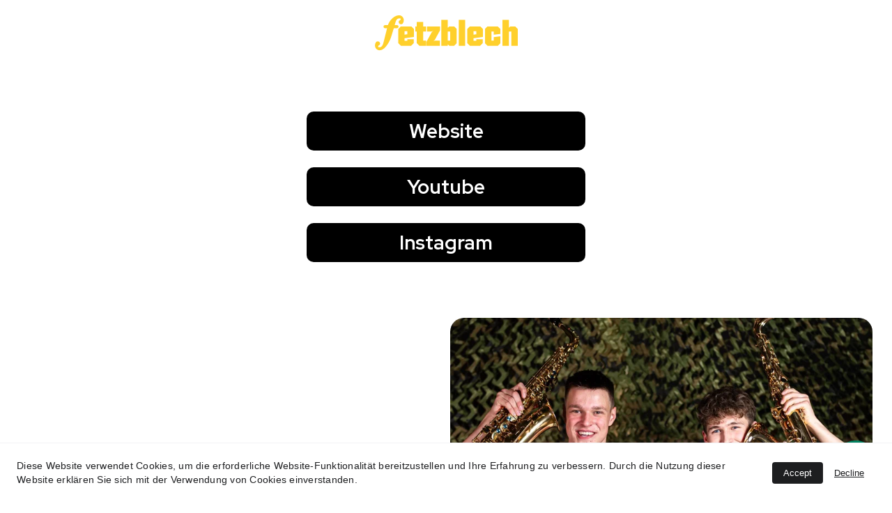

--- FILE ---
content_type: text/html
request_url: https://fetz-blech.de/navigation
body_size: 15664
content:
<!DOCTYPE html><html lang="de"> <head><meta charset="utf-8"><meta name="viewport" content="width=device-width, initial-scale=1.0"><meta name="generator" content="Hostinger Website Builder"><script type="application/ld+json">{"@context":"https://schema.org/","name":"Navigation","url":"https://fetz-blech.de/navigation","image":"https://assets.zyrosite.com/cdn-cgi/image/format=auto,w=1440,h=756,fit=crop,f=jpeg/m7Vqbw4ka5hk1QZn/whatsapp-bild-2023-09-12-um-19.56.42-mxBjb1eGl8u6qK4M.jpg","inLanguage":"de","@type":"WebPage"}</script><!--[--><link rel="preconnect" href="https://assets.zyrosite.com"><!----><!----><!----><!----><!--[--><link rel="alternate" hreflang="x-default" href="https://fetz-blech.de/navigation"><!--]--><link href="https://cdn.zyrosite.com/u1/google-fonts/font-faces?family=Red+Hat+Display:wght@300;400;700;900&amp;family=Roboto:wght@400;500&amp;display=swap" rel="preconnect" crossorigin="true"><link href="https://cdn.zyrosite.com/u1/google-fonts/font-faces?family=Red+Hat+Display:wght@300;400;700;900&amp;family=Roboto:wght@400;500&amp;display=swap" rel="preload" as="style"><link href="https://cdn.zyrosite.com/u1/google-fonts/font-faces?family=Red+Hat+Display:wght@300;400;700;900&amp;family=Roboto:wght@400;500&amp;display=swap" rel="stylesheet" referrerpolicy="no-referrer"><title>Navigation | Fetzblech | Brass Band</title><!----><link rel="icon" size="16x16" href="https://assets.zyrosite.com/m7Vqbw4ka5hk1QZn/f---fetzblech-YD0402qMKGTL0yKO.svg"><link rel="icon" size="32x32" href="https://assets.zyrosite.com/m7Vqbw4ka5hk1QZn/f---fetzblech-YD0402qMKGTL0yKO.svg"><link rel="icon" size="192x192" href="https://assets.zyrosite.com/m7Vqbw4ka5hk1QZn/f---fetzblech-YD0402qMKGTL0yKO.svg"><link rel="apple-touch-icon" href="https://assets.zyrosite.com/m7Vqbw4ka5hk1QZn/f---fetzblech-YD0402qMKGTL0yKO.svg"><meta content="https://fetz-blech.de/navigation" property="og:url"><link rel="canonical" href="https://fetz-blech.de/navigation"><meta content="Navigation | Fetzblech | Brass Band" property="og:title"><meta name="twitter:title" content="Navigation | Fetzblech | Brass Band"><meta content="website" property="og:type"><!----><!----><meta property="og:site_name" content="Fetzblech | Brass Band"><!----><meta content="https://assets.zyrosite.com/cdn-cgi/image/format=auto,w=1440,h=756,fit=crop,f=jpeg/m7Vqbw4ka5hk1QZn/whatsapp-bild-2023-09-12-um-19.56.42-mxBjb1eGl8u6qK4M.jpg" property="og:image"><meta content="https://assets.zyrosite.com/cdn-cgi/image/format=auto,w=1440,h=756,fit=crop,f=jpeg/m7Vqbw4ka5hk1QZn/whatsapp-bild-2023-09-12-um-19.56.42-mxBjb1eGl8u6qK4M.jpg" name="twitter:image"><meta content="" property="og:image:alt"><meta content="" name="twitter:image:alt"><meta name="twitter:card" content="summary_large_image"><meta name="robots" content="noindex"><!--]--><style></style><link rel="prefetch" href="https://assets.zyrosite.com/m7Vqbw4ka5hk1QZn/traffic.txt"><script>(function(){const postDate = null;

			const currentDate = new Date().setHours(0, 0, 0, 0);
			const postPublishDate = new Date(postDate).setHours(0, 0, 0, 0);

			if (postPublishDate && currentDate < postPublishDate) {
				window.location.replace('/');
			}
		})();</script><link rel="stylesheet" href="/_astro-1768765246843/_slug_.Cisg1HuL.css">
<style>:root{--color-meteorite-dark: #2f1c6a;--color-meteorite-dark-2: #1F1346;--color-meteorite: #8c85ff;--color-meteorite-light: #d5dfff;--color-primary-dark: #5025d1;--color-primary: #673de6;--color-primary-light: #ebe4ff;--color-primary-charts: #B39EF3;--color-danger-dark: #d63163;--color-danger: #fc5185;--color-danger-light: #ffe8ef;--color-danger-charts: #FEA8C2;--color-warning-dark: #fea419;--color-warning-dark-2: #9F6000;--color-warning-charts: #FFD28C;--color-warning: #ffcd35;--color-warning-light: #fff8e2;--color-success-dark: #008361;--color-success: #00b090;--color-success-light: #def4f0;--color-dark: #1d1e20;--color-gray-dark: #36344d;--color-gray: #727586;--color-gray-border: #dadce0;--color-gray-light: #f2f3f6;--color-light: #fff;--color-azure: #357df9;--color-azure-light: #e3ebf9;--color-azure-dark: #265ab2;--color-indigo: #6366F1;--color-neutral-200: #D8DAE0}.whats-app-bubble{position:fixed;right:20px;bottom:24px;z-index:19;display:flex;cursor:pointer;border-radius:100px;box-shadow:#00000026 0 4px 12px}#wtpQualitySign_fixedCSS,#wtpQualitySign_popupCSS{bottom:10px!important}#wtpQualitySign_fixedCSS{z-index:17!important}#wtpQualitySign_popupCSS{z-index:18!important}
</style></head> <body> <div> <style>astro-island,astro-slot,astro-static-slot{display:contents}</style><script>(()=>{var e=async t=>{await(await t())()};(self.Astro||(self.Astro={})).only=e;window.dispatchEvent(new Event("astro:only"));})();</script><script>(()=>{var A=Object.defineProperty;var g=(i,o,a)=>o in i?A(i,o,{enumerable:!0,configurable:!0,writable:!0,value:a}):i[o]=a;var d=(i,o,a)=>g(i,typeof o!="symbol"?o+"":o,a);{let i={0:t=>m(t),1:t=>a(t),2:t=>new RegExp(t),3:t=>new Date(t),4:t=>new Map(a(t)),5:t=>new Set(a(t)),6:t=>BigInt(t),7:t=>new URL(t),8:t=>new Uint8Array(t),9:t=>new Uint16Array(t),10:t=>new Uint32Array(t),11:t=>1/0*t},o=t=>{let[l,e]=t;return l in i?i[l](e):void 0},a=t=>t.map(o),m=t=>typeof t!="object"||t===null?t:Object.fromEntries(Object.entries(t).map(([l,e])=>[l,o(e)]));class y extends HTMLElement{constructor(){super(...arguments);d(this,"Component");d(this,"hydrator");d(this,"hydrate",async()=>{var b;if(!this.hydrator||!this.isConnected)return;let e=(b=this.parentElement)==null?void 0:b.closest("astro-island[ssr]");if(e){e.addEventListener("astro:hydrate",this.hydrate,{once:!0});return}let c=this.querySelectorAll("astro-slot"),n={},h=this.querySelectorAll("template[data-astro-template]");for(let r of h){let s=r.closest(this.tagName);s!=null&&s.isSameNode(this)&&(n[r.getAttribute("data-astro-template")||"default"]=r.innerHTML,r.remove())}for(let r of c){let s=r.closest(this.tagName);s!=null&&s.isSameNode(this)&&(n[r.getAttribute("name")||"default"]=r.innerHTML)}let p;try{p=this.hasAttribute("props")?m(JSON.parse(this.getAttribute("props"))):{}}catch(r){let s=this.getAttribute("component-url")||"<unknown>",v=this.getAttribute("component-export");throw v&&(s+=` (export ${v})`),console.error(`[hydrate] Error parsing props for component ${s}`,this.getAttribute("props"),r),r}let u;await this.hydrator(this)(this.Component,p,n,{client:this.getAttribute("client")}),this.removeAttribute("ssr"),this.dispatchEvent(new CustomEvent("astro:hydrate"))});d(this,"unmount",()=>{this.isConnected||this.dispatchEvent(new CustomEvent("astro:unmount"))})}disconnectedCallback(){document.removeEventListener("astro:after-swap",this.unmount),document.addEventListener("astro:after-swap",this.unmount,{once:!0})}connectedCallback(){if(!this.hasAttribute("await-children")||document.readyState==="interactive"||document.readyState==="complete")this.childrenConnectedCallback();else{let e=()=>{document.removeEventListener("DOMContentLoaded",e),c.disconnect(),this.childrenConnectedCallback()},c=new MutationObserver(()=>{var n;((n=this.lastChild)==null?void 0:n.nodeType)===Node.COMMENT_NODE&&this.lastChild.nodeValue==="astro:end"&&(this.lastChild.remove(),e())});c.observe(this,{childList:!0}),document.addEventListener("DOMContentLoaded",e)}}async childrenConnectedCallback(){let e=this.getAttribute("before-hydration-url");e&&await import(e),this.start()}async start(){let e=JSON.parse(this.getAttribute("opts")),c=this.getAttribute("client");if(Astro[c]===void 0){window.addEventListener(`astro:${c}`,()=>this.start(),{once:!0});return}try{await Astro[c](async()=>{let n=this.getAttribute("renderer-url"),[h,{default:p}]=await Promise.all([import(this.getAttribute("component-url")),n?import(n):()=>()=>{}]),u=this.getAttribute("component-export")||"default";if(!u.includes("."))this.Component=h[u];else{this.Component=h;for(let f of u.split("."))this.Component=this.Component[f]}return this.hydrator=p,this.hydrate},e,this)}catch(n){console.error(`[astro-island] Error hydrating ${this.getAttribute("component-url")}`,n)}}attributeChangedCallback(){this.hydrate()}}d(y,"observedAttributes",["props"]),customElements.get("astro-island")||customElements.define("astro-island",y)}})();</script><astro-island uid="Z4hnzx" component-url="/_astro-1768765246843/ClientHead.D_84IZIp.js" component-export="default" renderer-url="/_astro-1768765246843/client.D2pusNY7.js" props="{&quot;page-noindex&quot;:[0,true],&quot;canonical-url&quot;:[0,&quot;https://fetz-blech.de/navigation&quot;],&quot;site-meta&quot;:[0,{&quot;version&quot;:[0,197],&quot;template&quot;:[0,&quot;niqvistlite&quot;],&quot;metaTitle&quot;:[0,&quot;Fetzblech | Brass Band&quot;],&quot;customMeta&quot;:[0,&quot;&quot;],&quot;ogImageAlt&quot;:[0,&quot;&quot;],&quot;faviconPath&quot;:[0,&quot;f---fetzblech-YD0402qMKGTL0yKO.svg&quot;],&quot;ogImagePath&quot;:[0,&quot;whatsapp-bild-2023-09-12-um-19.56.42-mxBjb1eGl8u6qK4M.jpg&quot;],&quot;defaultLocale&quot;:[0,&quot;system&quot;],&quot;faviconOrigin&quot;:[0,&quot;assets&quot;],&quot;ogImageOrigin&quot;:[0,&quot;assets&quot;],&quot;whatsAppNumber&quot;:[0,&quot;4915679678072&quot;],&quot;whatsAppMessage&quot;:[0,&quot;&quot;],&quot;ecommerceStoreId&quot;:[0,&quot;store_01GTKCR9QMY7ZEKP2R5BJPMW4B&quot;],&quot;customBodyElements&quot;:[0,&quot;&quot;],&quot;customHeadElements&quot;:[0,&quot;&quot;],&quot;isCookieBarEnabled&quot;:[0,true],&quot;isPrivateModeActive&quot;:[0,false],&quot;demoEcommerceStoreId&quot;:[0,&quot;store_01G0CPMHKHVY89Q7XM9WR6PAPP&quot;],&quot;shouldAddWWWPrefixToDomain&quot;:[0,false],&quot;isExistingStoreWithDynamicTemplate&quot;:[0,true]}],&quot;domain&quot;:[0,&quot;fetz-blech.de&quot;]}" ssr client="only" opts="{&quot;name&quot;:&quot;ClientHead&quot;,&quot;value&quot;:&quot;vue&quot;}"></astro-island> <script>(()=>{var e=async t=>{await(await t())()};(self.Astro||(self.Astro={})).load=e;window.dispatchEvent(new Event("astro:load"));})();</script><astro-island uid="22S9nu" prefix="s1" component-url="/_astro-1768765246843/Page.BrdYJJcZ.js" component-export="default" renderer-url="/_astro-1768765246843/client.D2pusNY7.js" props="{&quot;pageData&quot;:[0,{&quot;pages&quot;:[0,{&quot;home&quot;:[0,{&quot;meta&quot;:[0,{&quot;title&quot;:[0,&quot;Live-Musik aus Wipperfeld&quot;],&quot;noindex&quot;:[0,false],&quot;keywords&quot;:[1,[[0,&quot;Live-Musik&quot;],[0,&quot;Brass Band&quot;],[0,&quot;Wipperfeld&quot;]]],&quot;password&quot;:[0,&quot;&quot;],&quot;ogImageAlt&quot;:[0,&quot;&quot;],&quot;description&quot;:[0,&quot;Erlebe Live-Musik von Fetzblech, der 10 köpfigen jungen Brass Band aus Wipperfeld. \&quot;Mit Fetzblech wird jede Party zum Hit\&quot; Blasmusik neu erfunden, mit den Besten Party Hits.&quot;],&quot;ogImagePath&quot;:[0,&quot;img-20240915-wa0080-dJo4yZjbgKTnplQL.jpg&quot;],&quot;focusKeyword&quot;:[0,&quot;Live-Musik&quot;],&quot;ogImageOrigin&quot;:[0,&quot;assets&quot;],&quot;passwordDesign&quot;:[0,&quot;default&quot;],&quot;passwordBackText&quot;:[0,&quot;Zurück zu&quot;],&quot;passwordButtonText&quot;:[0,&quot;Eingabe&quot;],&quot;passwordHeadingText&quot;:[0,&quot;Gästebereich&quot;],&quot;passwordSubheadingText&quot;:[0,&quot;Bitte geben Sie das Passwort ein, um auf die Seite zuzugreifen&quot;],&quot;passwordPlaceholderText&quot;:[0,&quot;Passwort eingeben&quot;]}],&quot;name&quot;:[0,&quot;Home&quot;],&quot;slug&quot;:[0,&quot;zoHbzU&quot;],&quot;type&quot;:[0,&quot;default&quot;],&quot;blocks&quot;:[1,[[0,&quot;zZ4t-_&quot;],[0,&quot;z09Rrt&quot;],[0,&quot;zsaDFK&quot;],[0,&quot;zzwDWW&quot;],[0,&quot;zSn3BO&quot;],[0,&quot;zYX519&quot;],[0,&quot;zGYcw9&quot;],[0,&quot;z8bM9L&quot;],[0,&quot;zuLD07&quot;],[0,&quot;zqm8B5&quot;]]],&quot;hiddenSlots&quot;:[1,[]]}],&quot;z3Y-k4&quot;:[0,{&quot;meta&quot;:[0,{&quot;title&quot;:[0,&quot;Galerie&quot;],&quot;noindex&quot;:[0,true],&quot;keywords&quot;:[1,[[0,&quot;Videos&quot;],[0,&quot;Fotos&quot;],[0,&quot;Band&quot;]]],&quot;ogImageAlt&quot;:[0,&quot;&quot;],&quot;description&quot;:[0,&quot;Entdecke die neusten Videos und Fotos von unserer Band, Auftritten und Proben in unserer Galerie. Erlebe die Musik unserer Band und verpasse keine weiteren Live-Auftritte!&quot;],&quot;ogImagePath&quot;:[0,null],&quot;focusKeyword&quot;:[0,&quot;Videos&quot;],&quot;ogImageOrigin&quot;:[0,null],&quot;passwordDesign&quot;:[0,&quot;default&quot;],&quot;passwordBackText&quot;:[0,&quot;Zurück zu&quot;],&quot;passwordButtonText&quot;:[0,&quot;Eingabe&quot;],&quot;passwordHeadingText&quot;:[0,&quot;Gästebereich&quot;],&quot;shouldPageBeNoIndexed&quot;:[0,true],&quot;passwordSubheadingText&quot;:[0,&quot;Bitte geben Sie das Passwort ein, um auf die Seite zuzugreifen&quot;],&quot;passwordPlaceholderText&quot;:[0,&quot;Passwort eingeben&quot;]}],&quot;name&quot;:[0,&quot;Galerie&quot;],&quot;slug&quot;:[0,&quot;galerie&quot;],&quot;type&quot;:[0,&quot;default&quot;],&quot;blocks&quot;:[1,[[0,&quot;zf2iXL&quot;],[0,&quot;zjPLHq&quot;]]],&quot;hiddenSlots&quot;:[1,[]]}],&quot;zAoIEV&quot;:[0,{&quot;meta&quot;:[0,{&quot;title&quot;:[0,&quot;Kontakt&quot;],&quot;noindex&quot;:[0,true],&quot;keywords&quot;:[1,[[0,&quot;Band&quot;],[0,&quot;Kontakt&quot;]]],&quot;password&quot;:[0,&quot;&quot;],&quot;ogImageAlt&quot;:[0,&quot;&quot;],&quot;description&quot;:[0,&quot;Entdecke die neusten Videos und Fotos von unserer Band, Auftritten und Proben in unserer Galerie. Erlebe die Musik unserer Band und verpasse keine weiteren Live-Auftritte!&quot;],&quot;ogImagePath&quot;:[0,null],&quot;focusKeyword&quot;:[0,&quot;Band&quot;],&quot;ogImageOrigin&quot;:[0,null],&quot;passwordDesign&quot;:[0,&quot;default&quot;],&quot;passwordBackText&quot;:[0,&quot;Zurück zu&quot;],&quot;passwordButtonText&quot;:[0,&quot;Eingabe&quot;],&quot;passwordHeadingText&quot;:[0,&quot;Gästebereich&quot;],&quot;shouldPageBeNoIndexed&quot;:[0,true],&quot;passwordSubheadingText&quot;:[0,&quot;Bitte geben Sie das Passwort ein, um auf die Seite zuzugreifen&quot;],&quot;passwordPlaceholderText&quot;:[0,&quot;Passwort eingeben&quot;]}],&quot;name&quot;:[0,&quot;Kontakt&quot;],&quot;slug&quot;:[0,&quot;kontakt&quot;],&quot;type&quot;:[0,&quot;default&quot;],&quot;blocks&quot;:[1,[[0,&quot;zRzEwl&quot;]]],&quot;hiddenSlots&quot;:[1,[]]}],&quot;zHhEHu&quot;:[0,{&quot;meta&quot;:[0,{&quot;noindex&quot;:[0,true],&quot;password&quot;:[0,&quot;&quot;],&quot;ogImageAlt&quot;:[0,&quot;&quot;],&quot;ogImagePath&quot;:[0,null],&quot;ogImageOrigin&quot;:[0,null],&quot;passwordDesign&quot;:[0,&quot;default&quot;],&quot;passwordBackText&quot;:[0,&quot;Zurück zu&quot;],&quot;passwordButtonText&quot;:[0,&quot;Eingabe&quot;],&quot;passwordHeadingText&quot;:[0,&quot;Gästebereich&quot;],&quot;passwordSubheadingText&quot;:[0,&quot;Bitte geben Sie das Passwort ein, um auf die Seite zuzugreifen&quot;],&quot;passwordPlaceholderText&quot;:[0,&quot;Passwort eingeben&quot;]}],&quot;name&quot;:[0,&quot;Navigation&quot;],&quot;slug&quot;:[0,&quot;navigation&quot;],&quot;type&quot;:[0,&quot;default&quot;],&quot;blocks&quot;:[1,[[0,&quot;zijIPr&quot;]]],&quot;hiddenSlots&quot;:[1,[]]}],&quot;zPtpxm&quot;:[0,{&quot;meta&quot;:[0,{&quot;noindex&quot;:[0,true],&quot;ogImageAlt&quot;:[0,&quot;&quot;],&quot;ogImagePath&quot;:[0,null],&quot;ogImageOrigin&quot;:[0,null],&quot;passwordDesign&quot;:[0,&quot;default&quot;],&quot;passwordBackText&quot;:[0,&quot;Zurück zu&quot;],&quot;passwordButtonText&quot;:[0,&quot;Eingabe&quot;],&quot;passwordHeadingText&quot;:[0,&quot;Gästebereich&quot;],&quot;shouldPageBeNoIndexed&quot;:[0,true],&quot;passwordSubheadingText&quot;:[0,&quot;Bitte geben Sie das Passwort ein, um auf die Seite zuzugreifen&quot;],&quot;passwordPlaceholderText&quot;:[0,&quot;Passwort eingeben&quot;]}],&quot;name&quot;:[0,&quot;Datenschutzerklärung&quot;],&quot;slug&quot;:[0,&quot;datenschutzerklarung&quot;],&quot;type&quot;:[0,&quot;default&quot;],&quot;blocks&quot;:[1,[[0,&quot;zC1J6D&quot;],[0,&quot;zlgt_E&quot;]]],&quot;hiddenSlots&quot;:[1,[]]}],&quot;zTQNUb&quot;:[0,{&quot;meta&quot;:[0,{&quot;noindex&quot;:[0,true],&quot;ogImageAlt&quot;:[0,&quot;&quot;],&quot;ogImagePath&quot;:[0,null],&quot;ogImageOrigin&quot;:[0,null],&quot;passwordDesign&quot;:[0,&quot;default&quot;],&quot;passwordBackText&quot;:[0,&quot;Zurück zu&quot;],&quot;passwordButtonText&quot;:[0,&quot;Eingabe&quot;],&quot;passwordHeadingText&quot;:[0,&quot;Gästebereich&quot;],&quot;shouldPageBeNoIndexed&quot;:[0,true],&quot;passwordSubheadingText&quot;:[0,&quot;Bitte geben Sie das Passwort ein, um auf die Seite zuzugreifen&quot;],&quot;passwordPlaceholderText&quot;:[0,&quot;Passwort eingeben&quot;]}],&quot;name&quot;:[0,&quot;Impressum&quot;],&quot;slug&quot;:[0,&quot;impressum&quot;],&quot;type&quot;:[0,&quot;default&quot;],&quot;blocks&quot;:[1,[[0,&quot;z4X4ob&quot;],[0,&quot;zn7gST&quot;]]],&quot;hiddenSlots&quot;:[1,[]]}]}],&quot;blocks&quot;:[0,{&quot;header&quot;:[0,{&quot;slot&quot;:[0,&quot;header&quot;],&quot;type&quot;:[0,&quot;BlockNavigation&quot;],&quot;mobile&quot;:[0,{&quot;height&quot;:[0,78],&quot;logoHeight&quot;:[0,30]}],&quot;desktop&quot;:[0,{&quot;height&quot;:[0,137],&quot;logoHeight&quot;:[0,62]}],&quot;settings&quot;:[0,{&quot;styles&quot;:[0,{&quot;width&quot;:[0,&quot;1240px&quot;],&quot;padding&quot;:[0,&quot;17px 16px 17px 16px&quot;],&quot;m-padding&quot;:[0,&quot;24px 16px 24px 16px&quot;],&quot;logo-width&quot;:[0,&quot;215px&quot;],&quot;cartIconSize&quot;:[0,&quot;24px&quot;],&quot;link-spacing&quot;:[0,&quot;26px&quot;],&quot;m-logo-width&quot;:[0,&quot;104px&quot;],&quot;m-link-spacing&quot;:[0,&quot;20px&quot;],&quot;element-spacing&quot;:[0,&quot;8px&quot;],&quot;contrastBackgroundColor&quot;:[0,&quot;rgb(31, 31, 31)&quot;]}],&quot;cartText&quot;:[0,&quot;Shopping bag&quot;],&quot;isSticky&quot;:[0,true],&quot;showLogo&quot;:[0,true],&quot;headerLayout&quot;:[0,&quot;desktop-5&quot;],&quot;isCartVisible&quot;:[0,false],&quot;logoImagePath&quot;:[0,&quot;fetzblech-blank-AwvrMDPvpeCBb0om.svg&quot;],&quot;mHeaderLayout&quot;:[0,&quot;mobile-1&quot;],&quot;logoImageOrigin&quot;:[0,&quot;assets&quot;],&quot;mobileLinksAlignment&quot;:[0,&quot;left&quot;],&quot;isMobileMenuDropdownFullScreen&quot;:[0,false]}],&quot;zindexes&quot;:[1,[]],&quot;background&quot;:[0,{&quot;color&quot;:[0,&quot;rgb(0, 0, 0)&quot;],&quot;current&quot;:[0,&quot;color&quot;],&quot;isTransparent&quot;:[0,true]}],&quot;components&quot;:[1,[]],&quot;logoAspectRatio&quot;:[0,3.488372093023256],&quot;navLinkTextColor&quot;:[0,&quot;rgb(255, 255, 255)&quot;],&quot;navLinkTextColorHover&quot;:[0,&quot;rgb(255, 208, 39)&quot;]}],&quot;zijIPr&quot;:[0,{&quot;type&quot;:[0,&quot;BlockLayout&quot;],&quot;mobile&quot;:[0,{&quot;minHeight&quot;:[0,260]}],&quot;desktop&quot;:[0,{&quot;minHeight&quot;:[0,264]}],&quot;settings&quot;:[0,{&quot;styles&quot;:[0,{&quot;block-padding&quot;:[0,&quot;16px 0 16px 0&quot;],&quot;m-block-padding&quot;:[0,&quot;16px&quot;]}]}],&quot;zindexes&quot;:[1,[[0,&quot;zKarn9&quot;],[0,&quot;zgnQvw&quot;],[0,&quot;z5jfv5&quot;]]],&quot;background&quot;:[0,{&quot;color&quot;:[0,&quot;rgb(73, 88, 103)&quot;],&quot;current&quot;:[0,&quot;color&quot;]}],&quot;components&quot;:[1,[[0,&quot;zKarn9&quot;],[0,&quot;zgnQvw&quot;],[0,&quot;z5jfv5&quot;]]]}],&quot;zxCA2p&quot;:[0,{&quot;slot&quot;:[0,&quot;footer&quot;],&quot;type&quot;:[0,&quot;BlockLayout&quot;],&quot;mobile&quot;:[0,{&quot;minHeight&quot;:[0,474]}],&quot;desktop&quot;:[0,{&quot;minHeight&quot;:[0,389]}],&quot;settings&quot;:[0,{&quot;styles&quot;:[0,{&quot;cols&quot;:[0,&quot;12&quot;],&quot;rows&quot;:[0,7],&quot;width&quot;:[0,&quot;1224px&quot;],&quot;m-rows&quot;:[0,&quot;1&quot;],&quot;col-gap&quot;:[0,&quot;24px&quot;],&quot;row-gap&quot;:[0,&quot;16px&quot;],&quot;row-size&quot;:[0,&quot;48px&quot;],&quot;column-gap&quot;:[0,&quot;24px&quot;],&quot;block-padding&quot;:[0,&quot;16px 0 16px 0&quot;],&quot;m-block-padding&quot;:[0,&quot;40px 16px 40px 16px&quot;]}]}],&quot;zindexes&quot;:[1,[[0,&quot;ziccPM&quot;],[0,&quot;z6iTCe&quot;],[0,&quot;zymE8x&quot;],[0,&quot;zEgOS8&quot;],[0,&quot;z0YgSI&quot;],[0,&quot;zPWKK4&quot;],[0,&quot;zaA97z&quot;]]],&quot;background&quot;:[0,{&quot;color&quot;:[0,&quot;rgb(0, 0, 0)&quot;],&quot;video&quot;:[0,{&quot;videoSrc&quot;:[0,&quot;https://videos.pexels.com/video-files/3571264/3571264-hd_1920_1080_30fps.mp4&quot;],&quot;videoThumbnailSrc&quot;:[0,&quot;https://images.pexels.com/videos/3571264/free-video-3571264.jpg?auto=compress&amp;cs=tinysrgb&amp;fit=crop&amp;h=630&amp;w=1200&quot;]}],&quot;current&quot;:[0,&quot;color&quot;],&quot;gradient&quot;:[0,{&quot;angle&quot;:[0,0],&quot;colors&quot;:[1,[[0,{&quot;value&quot;:[0,&quot;rgb(0, 0, 0)&quot;]}],[0,{&quot;value&quot;:[0,&quot;rgb(59, 35, 0)&quot;]}]]],&quot;isAnimated&quot;:[0,true]}]}],&quot;components&quot;:[1,[[0,&quot;ziccPM&quot;],[0,&quot;z6iTCe&quot;],[0,&quot;zymE8x&quot;],[0,&quot;zEgOS8&quot;],[0,&quot;z0YgSI&quot;],[0,&quot;zPWKK4&quot;],[0,&quot;zaA97z&quot;]]],&quot;initialBlockId&quot;:[0,&quot;pHGodhLy8&quot;]}]}],&quot;elements&quot;:[0,{&quot;z0YgSI&quot;:[0,{&quot;href&quot;:[0,&quot;/datenschutzerklarung&quot;],&quot;type&quot;:[0,&quot;GridButton&quot;],&quot;mobile&quot;:[0,{&quot;top&quot;:[0,402],&quot;left&quot;:[0,191],&quot;width&quot;:[0,113],&quot;height&quot;:[0,49],&quot;fontSize&quot;:[0,16]}],&quot;content&quot;:[0,&quot;Datenschutz&quot;],&quot;desktop&quot;:[0,{&quot;top&quot;:[0,244],&quot;left&quot;:[0,153],&quot;width&quot;:[0,130],&quot;height&quot;:[0,60],&quot;fontSize&quot;:[0,18]}],&quot;linkType&quot;:[0,&quot;page&quot;],&quot;settings&quot;:[0,{&quot;type&quot;:[0,&quot;primary&quot;],&quot;styles&quot;:[0,{&quot;align&quot;:[0,&quot;center&quot;],&quot;justify&quot;:[0,&quot;center&quot;],&quot;m-element-margin&quot;:[0,&quot;0 0 16px 0&quot;]}]}],&quot;animation&quot;:[0,{&quot;name&quot;:[0,&quot;scale&quot;],&quot;type&quot;:[0,&quot;global&quot;]}],&quot;fontColor&quot;:[0,&quot;rgb(0, 0, 0)&quot;],&quot;borderColor&quot;:[0,&quot;rgba(0, 0, 0, 0)&quot;],&quot;borderWidth&quot;:[0,0],&quot;borderRadius&quot;:[0,25],&quot;linkedPageId&quot;:[0,&quot;zPtpxm&quot;],&quot;fontColorHover&quot;:[0,&quot;rgb(255, 255, 255)&quot;],&quot;backgroundColor&quot;:[0,&quot;rgb(255, 208, 39)&quot;],&quot;borderColorHover&quot;:[0,&quot;rgba(0, 0, 0, 0)&quot;],&quot;borderWidthHover&quot;:[0,0],&quot;backgroundColorHover&quot;:[0,&quot;rgb(48, 63, 78)&quot;]}],&quot;z5jfv5&quot;:[0,{&quot;rel&quot;:[0,&quot;nofollow&quot;],&quot;href&quot;:[0,&quot;https://www.instagram.com/fetzblech/&quot;],&quot;type&quot;:[0,&quot;GridButton&quot;],&quot;mobile&quot;:[0,{&quot;top&quot;:[0,150],&quot;left&quot;:[0,99],&quot;width&quot;:[0,130],&quot;height&quot;:[0,50],&quot;fontSize&quot;:[0,23]}],&quot;target&quot;:[0,&quot;_blank&quot;],&quot;content&quot;:[0,&quot;Instagram&quot;],&quot;desktop&quot;:[0,{&quot;top&quot;:[0,184],&quot;left&quot;:[0,412],&quot;width&quot;:[0,400],&quot;height&quot;:[0,56],&quot;fontSize&quot;:[0,28]}],&quot;linkType&quot;:[0,&quot;external&quot;],&quot;settings&quot;:[0,{&quot;type&quot;:[0,&quot;primary&quot;],&quot;styles&quot;:[0,{&quot;align&quot;:[0,&quot;center&quot;],&quot;justify&quot;:[0,&quot;center&quot;],&quot;m-element-margin&quot;:[0,&quot;0 0 16px 0&quot;]}]}],&quot;animation&quot;:[0,{&quot;name&quot;:[0,&quot;scale&quot;],&quot;type&quot;:[0,&quot;global&quot;]}],&quot;fontColor&quot;:[0,&quot;rgb(255, 255, 255)&quot;],&quot;borderColor&quot;:[0,&quot;rgb(0, 0, 0)&quot;],&quot;borderRadius&quot;:[0,10],&quot;fontColorHover&quot;:[0,&quot;rgb(255, 255, 255)&quot;],&quot;backgroundColor&quot;:[0,&quot;rgb(0, 0, 0)&quot;],&quot;borderColorHover&quot;:[0,&quot;rgb(0, 0, 0)&quot;],&quot;backgroundColorHover&quot;:[0,&quot;rgb(29, 30, 32)&quot;]}],&quot;z6iTCe&quot;:[0,{&quot;type&quot;:[0,&quot;GridTextBox&quot;],&quot;mobile&quot;:[0,{&quot;top&quot;:[0,94],&quot;left&quot;:[0,0],&quot;width&quot;:[0,259],&quot;height&quot;:[0,125]}],&quot;content&quot;:[0,&quot;&lt;h6 style=\&quot;color: rgb(255, 255, 255)\&quot; dir=\&quot;auto\&quot;&gt;Fetzblech GbR // Brass Band&lt;/h6&gt;&lt;p class=\&quot;body-large\&quot; style=\&quot;color: rgb(255, 255, 255); margin-bottom: 8px\&quot; dir=\&quot;auto\&quot;&gt;&lt;u&gt;+49 15679 678072&lt;a style=\&quot;text-decoration: none;\&quot; href=\&quot;tel:+4915770429862\&quot; rel=\&quot;nofollow\&quot;&gt;&lt;br&gt;&lt;/a&gt;&lt;a style=\&quot;text-decoration: none;\&quot; href=\&quot;mailto:info@fetz-blech.de\&quot; rel=\&quot;nofollow\&quot;&gt;info@fetz-blech.de&lt;/a&gt;&lt;/u&gt;&lt;/p&gt;&quot;],&quot;desktop&quot;:[0,{&quot;top&quot;:[0,133],&quot;left&quot;:[0,0],&quot;width&quot;:[0,297],&quot;height&quot;:[0,107]}],&quot;settings&quot;:[0,{&quot;styles&quot;:[0,{&quot;text&quot;:[0,&quot;left&quot;],&quot;align&quot;:[0,&quot;flex-start&quot;],&quot;justify&quot;:[0,&quot;flex-start&quot;],&quot;m-element-margin&quot;:[0,&quot;0 0 32px 0&quot;]}]}],&quot;animation&quot;:[0,{&quot;name&quot;:[0,&quot;scale&quot;],&quot;type&quot;:[0,&quot;global&quot;]}],&quot;initialElementId&quot;:[0,&quot;RswdzIYNQ&quot;]}],&quot;zEgOS8&quot;:[0,{&quot;href&quot;:[0,&quot;/impressum&quot;],&quot;type&quot;:[0,&quot;GridButton&quot;],&quot;mobile&quot;:[0,{&quot;top&quot;:[0,404],&quot;left&quot;:[0,28],&quot;width&quot;:[0,113],&quot;height&quot;:[0,47],&quot;fontSize&quot;:[0,18]}],&quot;content&quot;:[0,&quot;Impressum&quot;],&quot;desktop&quot;:[0,{&quot;top&quot;:[0,244],&quot;left&quot;:[0,0],&quot;width&quot;:[0,130],&quot;height&quot;:[0,60],&quot;fontSize&quot;:[0,18]}],&quot;linkType&quot;:[0,&quot;page&quot;],&quot;settings&quot;:[0,{&quot;type&quot;:[0,&quot;primary&quot;],&quot;styles&quot;:[0,{&quot;align&quot;:[0,&quot;center&quot;],&quot;justify&quot;:[0,&quot;center&quot;],&quot;m-element-margin&quot;:[0,&quot;0 0 16px 0&quot;]}]}],&quot;animation&quot;:[0,{&quot;name&quot;:[0,&quot;scale&quot;],&quot;type&quot;:[0,&quot;global&quot;]}],&quot;fontColor&quot;:[0,&quot;rgb(0, 0, 0)&quot;],&quot;borderColor&quot;:[0,&quot;rgba(0, 0, 0, 0)&quot;],&quot;borderWidth&quot;:[0,0],&quot;borderRadius&quot;:[0,25],&quot;linkedPageId&quot;:[0,&quot;zTQNUb&quot;],&quot;fontColorHover&quot;:[0,&quot;rgb(255, 255, 255)&quot;],&quot;backgroundColor&quot;:[0,&quot;rgb(255, 208, 39)&quot;],&quot;borderColorHover&quot;:[0,&quot;rgba(0, 0, 0, 0)&quot;],&quot;borderWidthHover&quot;:[0,0],&quot;backgroundColorHover&quot;:[0,&quot;rgb(48, 63, 78)&quot;]}],&quot;zKarn9&quot;:[0,{&quot;href&quot;:[0,&quot;/&quot;],&quot;type&quot;:[0,&quot;GridButton&quot;],&quot;mobile&quot;:[0,{&quot;top&quot;:[0,14],&quot;left&quot;:[0,99],&quot;width&quot;:[0,130],&quot;height&quot;:[0,50],&quot;fontSize&quot;:[0,23]}],&quot;target&quot;:[0,&quot;_self&quot;],&quot;content&quot;:[0,&quot;Website&quot;],&quot;desktop&quot;:[0,{&quot;top&quot;:[0,24],&quot;left&quot;:[0,412],&quot;width&quot;:[0,400],&quot;height&quot;:[0,56],&quot;fontSize&quot;:[0,28]}],&quot;linkType&quot;:[0,&quot;page&quot;],&quot;settings&quot;:[0,{&quot;type&quot;:[0,&quot;primary&quot;],&quot;styles&quot;:[0,{&quot;align&quot;:[0,&quot;center&quot;],&quot;justify&quot;:[0,&quot;center&quot;],&quot;m-element-margin&quot;:[0,&quot;0 0 16px 0&quot;]}]}],&quot;animation&quot;:[0,{&quot;name&quot;:[0,&quot;scale&quot;],&quot;type&quot;:[0,&quot;global&quot;]}],&quot;fontColor&quot;:[0,&quot;rgb(255, 255, 255)&quot;],&quot;borderColor&quot;:[0,&quot;rgb(0, 0, 0)&quot;],&quot;borderWidth&quot;:[0,0],&quot;borderRadius&quot;:[0,10],&quot;linkedPageId&quot;:[0,&quot;home&quot;],&quot;fontColorHover&quot;:[0,&quot;rgb(255, 255, 255)&quot;],&quot;backgroundColor&quot;:[0,&quot;rgb(0, 0, 0)&quot;],&quot;borderColorHover&quot;:[0,&quot;rgb(0, 0, 0)&quot;],&quot;backgroundColorHover&quot;:[0,&quot;rgb(29, 30, 32)&quot;]}],&quot;zPWKK4&quot;:[0,{&quot;type&quot;:[0,&quot;GridSocialIcons&quot;],&quot;links&quot;:[1,[[0,{&quot;svg&quot;:[0,&quot;&lt;svg width=\&quot;24\&quot; height=\&quot;24\&quot; viewBox=\&quot;0 0 24 24\&quot; fill=\&quot;none\&quot; xmlns=\&quot;http://www.w3.org/2000/svg\&quot;&gt;\n&lt;path d=\&quot;M12.0027 5.84808C8.59743 5.84808 5.85075 8.59477 5.85075 12C5.85075 15.4053 8.59743 18.1519 12.0027 18.1519C15.4079 18.1519 18.1546 15.4053 18.1546 12C18.1546 8.59477 15.4079 5.84808 12.0027 5.84808ZM12.0027 15.9996C9.80212 15.9996 8.00312 14.2059 8.00312 12C8.00312 9.7941 9.79677 8.00046 12.0027 8.00046C14.2086 8.00046 16.0022 9.7941 16.0022 12C16.0022 14.2059 14.2032 15.9996 12.0027 15.9996ZM19.8412 5.59644C19.8412 6.39421 19.1987 7.03135 18.4062 7.03135C17.6085 7.03135 16.9713 6.38885 16.9713 5.59644C16.9713 4.80402 17.6138 4.16153 18.4062 4.16153C19.1987 4.16153 19.8412 4.80402 19.8412 5.59644ZM23.9157 7.05277C23.8247 5.13063 23.3856 3.42801 21.9775 2.02522C20.5747 0.622429 18.8721 0.183388 16.9499 0.0870135C14.9689 -0.0254238 9.03112 -0.0254238 7.05008 0.0870135C5.1333 0.178034 3.43068 0.617075 2.02253 2.01986C0.614389 3.42265 0.180703 5.12527 0.0843279 7.04742C-0.0281093 9.02845 -0.0281093 14.9662 0.0843279 16.9472C0.175349 18.8694 0.614389 20.572 2.02253 21.9748C3.43068 23.3776 5.12794 23.8166 7.05008 23.913C9.03112 24.0254 14.9689 24.0254 16.9499 23.913C18.8721 23.822 20.5747 23.3829 21.9775 21.9748C23.3803 20.572 23.8193 18.8694 23.9157 16.9472C24.0281 14.9662 24.0281 9.03381 23.9157 7.05277ZM21.3564 19.0728C20.9388 20.1223 20.1303 20.9307 19.0755 21.3537C17.496 21.9802 13.7481 21.8356 12.0027 21.8356C10.2572 21.8356 6.50396 21.9748 4.92984 21.3537C3.88042 20.9361 3.07195 20.1276 2.64897 19.0728C2.02253 17.4934 2.16709 13.7455 2.16709 12C2.16709 10.2546 2.02789 6.50129 2.64897 4.92717C3.06659 3.87776 3.87507 3.06928 4.92984 2.6463C6.50931 2.01986 10.2572 2.16443 12.0027 2.16443C13.7481 2.16443 17.5014 2.02522 19.0755 2.6463C20.1249 3.06392 20.9334 3.8724 21.3564 4.92717C21.9828 6.50665 21.8383 10.2546 21.8383 12C21.8383 13.7455 21.9828 17.4987 21.3564 19.0728Z\&quot; fill=\&quot;currentColor\&quot;&gt;&lt;/path&gt;\n&lt;/svg&gt;\n&quot;],&quot;icon&quot;:[0,&quot;instagram&quot;],&quot;link&quot;:[0,&quot;https://www.instagram.com/fetzblech&quot;]}],[0,{&quot;svg&quot;:[0,&quot;&lt;svg width=\&quot;24\&quot; height=\&quot;24\&quot; viewBox=\&quot;0 0 24 24\&quot; fill=\&quot;none\&quot; xmlns=\&quot;http://www.w3.org/2000/svg\&quot;&gt;\n&lt;path d=\&quot;M23.4985 6.20286C23.2225 5.16356 22.4092 4.34503 21.3766 4.06726C19.505 3.5625 12 3.5625 12 3.5625C12 3.5625 4.49503 3.5625 2.62336 4.06726C1.59077 4.34508 0.777523 5.16356 0.501503 6.20286C0 8.08666 0 12.017 0 12.017C0 12.017 0 15.9474 0.501503 17.8312C0.777523 18.8705 1.59077 19.6549 2.62336 19.9327C4.49503 20.4375 12 20.4375 12 20.4375C12 20.4375 19.505 20.4375 21.3766 19.9327C22.4092 19.6549 23.2225 18.8705 23.4985 17.8312C24 15.9474 24 12.017 24 12.017C24 12.017 24 8.08666 23.4985 6.20286ZM9.54544 15.5855V8.44855L15.8181 12.0171L9.54544 15.5855Z\&quot; fill=\&quot;currentColor\&quot;&gt;&lt;/path&gt;\n&lt;/svg&gt;\n&quot;],&quot;icon&quot;:[0,&quot;youtube&quot;],&quot;link&quot;:[0,&quot;https://www.youtube.com/@fetzblech&quot;]}],[0,{&quot;svg&quot;:[0,&quot;&lt;svg width=\&quot;24\&quot; height=\&quot;24\&quot; viewBox=\&quot;0 0 24 24\&quot; fill=\&quot;none\&quot; xmlns=\&quot;http://www.w3.org/2000/svg\&quot;&gt;\n&lt;path d=\&quot;M24 12.0726C24 5.44354 18.629 0.0725708 12 0.0725708C5.37097 0.0725708 0 5.44354 0 12.0726C0 18.0619 4.38823 23.0264 10.125 23.9274V15.5414H7.07661V12.0726H10.125V9.4287C10.125 6.42144 11.9153 4.76031 14.6574 4.76031C15.9706 4.76031 17.3439 4.99451 17.3439 4.99451V7.94612H15.8303C14.34 7.94612 13.875 8.87128 13.875 9.82015V12.0726H17.2031L16.6708 15.5414H13.875V23.9274C19.6118 23.0264 24 18.0619 24 12.0726Z\&quot; fill=\&quot;currentColor\&quot;&gt;&lt;/path&gt;\n&lt;/svg&gt;\n&quot;],&quot;icon&quot;:[0,&quot;facebook&quot;],&quot;link&quot;:[0,&quot;https://www.facebook.com/profile.php?id=61554682994585&quot;]}]]],&quot;mobile&quot;:[0,{&quot;top&quot;:[0,163],&quot;left&quot;:[0,164],&quot;width&quot;:[0,164],&quot;height&quot;:[0,53],&quot;isHidden&quot;:[0,true]}],&quot;desktop&quot;:[0,{&quot;top&quot;:[0,171],&quot;left&quot;:[0,206],&quot;width&quot;:[0,201],&quot;height&quot;:[0,53]}],&quot;settings&quot;:[0,{&quot;styles&quot;:[0,{&quot;align&quot;:[0,&quot;&quot;],&quot;justify&quot;:[0,&quot;center&quot;],&quot;icon-size&quot;:[0,&quot;53px&quot;],&quot;icon-color&quot;:[0,&quot;rgb(255, 255, 255)&quot;],&quot;icon-spacing&quot;:[0,&quot;space-around&quot;],&quot;icon-direction&quot;:[0,&quot;row&quot;],&quot;icon-color-hover&quot;:[0,&quot;rgb(255, 208, 39)&quot;],&quot;m-element-margin&quot;:[0,&quot;0 0 16px 0&quot;],&quot;space-between-icons&quot;:[0,&quot;20px&quot;]}],&quot;useBrandColors&quot;:[0,false]}],&quot;animation&quot;:[0,{&quot;name&quot;:[0,&quot;scale&quot;],&quot;type&quot;:[0,&quot;global&quot;]}]}],&quot;zaA97z&quot;:[0,{&quot;rel&quot;:[0,&quot;&quot;],&quot;href&quot;:[0,&quot;/kontakt&quot;],&quot;type&quot;:[0,&quot;GridButton&quot;],&quot;mobile&quot;:[0,{&quot;top&quot;:[0,19],&quot;left&quot;:[0,190],&quot;width&quot;:[0,113],&quot;height&quot;:[0,49],&quot;fontSize&quot;:[0,18]}],&quot;target&quot;:[0,&quot;_self&quot;],&quot;content&quot;:[0,&quot;Kontakt&quot;],&quot;desktop&quot;:[0,{&quot;top&quot;:[0,244],&quot;left&quot;:[0,309],&quot;width&quot;:[0,130],&quot;height&quot;:[0,60],&quot;fontSize&quot;:[0,18]}],&quot;linkType&quot;:[0,&quot;page&quot;],&quot;settings&quot;:[0,{&quot;type&quot;:[0,&quot;primary&quot;],&quot;styles&quot;:[0,{&quot;align&quot;:[0,&quot;center&quot;],&quot;justify&quot;:[0,&quot;center&quot;],&quot;m-element-margin&quot;:[0,&quot;0 0 16px 0&quot;]}]}],&quot;animation&quot;:[0,{&quot;name&quot;:[0,&quot;scale&quot;],&quot;type&quot;:[0,&quot;global&quot;]}],&quot;fontColor&quot;:[0,&quot;rgb(0, 0, 0)&quot;],&quot;borderColor&quot;:[0,&quot;rgba(0, 0, 0, 0)&quot;],&quot;borderWidth&quot;:[0,0],&quot;borderRadius&quot;:[0,25],&quot;linkedPageId&quot;:[0,&quot;zAoIEV&quot;],&quot;fontColorHover&quot;:[0,&quot;rgb(255, 255, 255)&quot;],&quot;backgroundColor&quot;:[0,&quot;rgb(255, 208, 39)&quot;],&quot;borderColorHover&quot;:[0,&quot;rgba(0, 0, 0, 0)&quot;],&quot;borderWidthHover&quot;:[0,0],&quot;backgroundColorHover&quot;:[0,&quot;rgb(48, 63, 78)&quot;]}],&quot;zgnQvw&quot;:[0,{&quot;rel&quot;:[0,&quot;nofollow&quot;],&quot;href&quot;:[0,&quot;https://www.youtube.com/@fetzblech&quot;],&quot;type&quot;:[0,&quot;GridButton&quot;],&quot;mobile&quot;:[0,{&quot;top&quot;:[0,80],&quot;left&quot;:[0,99],&quot;width&quot;:[0,130],&quot;height&quot;:[0,50],&quot;fontSize&quot;:[0,23]}],&quot;target&quot;:[0,&quot;_blank&quot;],&quot;content&quot;:[0,&quot;Youtube&quot;],&quot;desktop&quot;:[0,{&quot;top&quot;:[0,104],&quot;left&quot;:[0,412],&quot;width&quot;:[0,400],&quot;height&quot;:[0,56],&quot;fontSize&quot;:[0,28]}],&quot;linkType&quot;:[0,&quot;external&quot;],&quot;settings&quot;:[0,{&quot;type&quot;:[0,&quot;primary&quot;],&quot;styles&quot;:[0,{&quot;align&quot;:[0,&quot;center&quot;],&quot;justify&quot;:[0,&quot;center&quot;],&quot;m-element-margin&quot;:[0,&quot;0 0 16px 0&quot;]}]}],&quot;animation&quot;:[0,{&quot;name&quot;:[0,&quot;scale&quot;],&quot;type&quot;:[0,&quot;global&quot;]}],&quot;fontColor&quot;:[0,&quot;rgb(255, 255, 255)&quot;],&quot;borderColor&quot;:[0,&quot;rgb(0, 0, 0)&quot;],&quot;borderRadius&quot;:[0,10],&quot;fontColorHover&quot;:[0,&quot;rgb(255, 255, 255)&quot;],&quot;backgroundColor&quot;:[0,&quot;rgb(0, 0, 0)&quot;],&quot;borderColorHover&quot;:[0,&quot;rgb(0, 0, 0)&quot;],&quot;backgroundColorHover&quot;:[0,&quot;rgb(29, 30, 32)&quot;]}],&quot;ziccPM&quot;:[0,{&quot;type&quot;:[0,&quot;GridTextBox&quot;],&quot;mobile&quot;:[0,{&quot;top&quot;:[0,24],&quot;left&quot;:[0,0],&quot;width&quot;:[0,328],&quot;height&quot;:[0,38]}],&quot;content&quot;:[0,&quot;&lt;h3 style=\&quot;color: rgb(255, 255, 255)\&quot;&gt;Kontakt&lt;/h3&gt;&quot;],&quot;desktop&quot;:[0,{&quot;top&quot;:[0,56],&quot;left&quot;:[0,0],&quot;width&quot;:[0,297],&quot;height&quot;:[0,77]}],&quot;settings&quot;:[0,{&quot;styles&quot;:[0,{&quot;text&quot;:[0,&quot;left&quot;],&quot;align&quot;:[0,&quot;flex-start&quot;],&quot;justify&quot;:[0,&quot;center&quot;],&quot;m-element-margin&quot;:[0,&quot;0 0 24px 0&quot;]}]}],&quot;animation&quot;:[0,{&quot;name&quot;:[0,&quot;scale&quot;],&quot;type&quot;:[0,&quot;global&quot;]}],&quot;initialElementId&quot;:[0,&quot;NX4BRvkwMp&quot;]}],&quot;zymE8x&quot;:[0,{&quot;type&quot;:[0,&quot;GridImage&quot;],&quot;mobile&quot;:[0,{&quot;top&quot;:[0,221],&quot;left&quot;:[0,0],&quot;width&quot;:[0,328],&quot;height&quot;:[0,162]}],&quot;target&quot;:[0,&quot;_self&quot;],&quot;desktop&quot;:[0,{&quot;top&quot;:[0,56],&quot;crop&quot;:[0,{&quot;top&quot;:[0,21.3903743315508],&quot;left&quot;:[0,45.28619528619529],&quot;scale&quot;:[0,1.49]}],&quot;left&quot;:[0,618],&quot;width&quot;:[0,606],&quot;height&quot;:[0,304],&quot;borderRadius&quot;:[0,&quot;20px&quot;]}],&quot;settings&quot;:[0,{&quot;alt&quot;:[0,&quot;&quot;],&quot;path&quot;:[0,&quot;psyf7896-YBgpre8KRVs5GWRV.jpg&quot;],&quot;origin&quot;:[0,&quot;assets&quot;],&quot;styles&quot;:[0,{&quot;align&quot;:[0,&quot;center&quot;],&quot;justify&quot;:[0,&quot;center&quot;]}]}],&quot;animation&quot;:[0,{&quot;name&quot;:[0,&quot;scale&quot;],&quot;type&quot;:[0,&quot;global&quot;]}],&quot;overlayOpacity&quot;:[0,0],&quot;initialElementId&quot;:[0,&quot;0xsFIomKw&quot;],&quot;fullResolutionWidth&quot;:[0,2877],&quot;fullResolutionHeight&quot;:[0,2160]}]}],&quot;nav&quot;:[1,[[0,{&quot;isHidden&quot;:[0,false],&quot;linkType&quot;:[0,&quot;Page&quot;],&quot;subItems&quot;:[1,[]],&quot;navItemId&quot;:[0,&quot;home&quot;],&quot;linkedPageId&quot;:[0,&quot;home&quot;]}],[0,{&quot;isHidden&quot;:[0,true],&quot;linkType&quot;:[0,&quot;Page&quot;],&quot;subItems&quot;:[1,[]],&quot;navItemId&quot;:[0,&quot;zkAc5-&quot;],&quot;linkedPageId&quot;:[0,&quot;zHhEHu&quot;]}],[0,{&quot;isHidden&quot;:[0,true],&quot;linkType&quot;:[0,&quot;Page&quot;],&quot;subItems&quot;:[1,[]],&quot;navItemId&quot;:[0,&quot;z3Y-k4&quot;],&quot;linkedPageId&quot;:[0,&quot;z3Y-k4&quot;]}],[0,{&quot;isHidden&quot;:[0,true],&quot;linkType&quot;:[0,&quot;Page&quot;],&quot;subItems&quot;:[1,[]],&quot;navItemId&quot;:[0,&quot;zUtoPh&quot;],&quot;linkedPageId&quot;:[0,&quot;zPtpxm&quot;]}],[0,{&quot;isHidden&quot;:[0,true],&quot;linkType&quot;:[0,&quot;Page&quot;],&quot;subItems&quot;:[1,[]],&quot;navItemId&quot;:[0,&quot;zCA91_&quot;],&quot;linkedPageId&quot;:[0,&quot;zTQNUb&quot;]}],[0,{&quot;rel&quot;:[0,&quot;nofollow&quot;],&quot;href&quot;:[0,&quot;https://fetz-blech.de/#band&quot;],&quot;name&quot;:[0,&quot;Die Band&quot;],&quot;isHidden&quot;:[0,false],&quot;linkType&quot;:[0,&quot;Link&quot;],&quot;subItems&quot;:[1,[]],&quot;navItemId&quot;:[0,&quot;zZ1Ree&quot;],&quot;innerLinkType&quot;:[0,&quot;external&quot;],&quot;innerLinkPageId&quot;:[0,&quot;&quot;]}],[0,{&quot;rel&quot;:[0,&quot;nofollow&quot;],&quot;href&quot;:[0,&quot;https://fetz-blech.de/#date&quot;],&quot;name&quot;:[0,&quot;Termine&quot;],&quot;isHidden&quot;:[0,false],&quot;linkType&quot;:[0,&quot;Link&quot;],&quot;subItems&quot;:[1,[]],&quot;navItemId&quot;:[0,&quot;zMJnfL&quot;],&quot;innerLinkType&quot;:[0,&quot;external&quot;],&quot;innerLinkPageId&quot;:[0,&quot;&quot;]}],[0,{&quot;rel&quot;:[0,&quot;&quot;],&quot;href&quot;:[0,&quot;/#booking&quot;],&quot;name&quot;:[0,&quot;Booking&quot;],&quot;target&quot;:[0,&quot;_self&quot;],&quot;isHidden&quot;:[0,false],&quot;linkType&quot;:[0,&quot;Link&quot;],&quot;subItems&quot;:[1,[]],&quot;navItemId&quot;:[0,&quot;zwCy8X&quot;],&quot;innerLinkType&quot;:[0,&quot;anchored-section&quot;],&quot;innerLinkPageId&quot;:[0,&quot;booking&quot;]}],[0,{&quot;rel&quot;:[0,&quot;nofollow&quot;],&quot;href&quot;:[0,&quot;https://fetz-blech.de/#media&quot;],&quot;name&quot;:[0,&quot;Videos / Bilder&quot;],&quot;isHidden&quot;:[0,false],&quot;linkType&quot;:[0,&quot;Link&quot;],&quot;subItems&quot;:[1,[]],&quot;navItemId&quot;:[0,&quot;zXY0oY&quot;],&quot;innerLinkType&quot;:[0,&quot;external&quot;],&quot;innerLinkPageId&quot;:[0,&quot;&quot;]}],[0,{&quot;rel&quot;:[0,&quot;nofollow&quot;],&quot;href&quot;:[0,&quot;https://www.ksta.de/region/oberberg/wipperfuerth/fetzblech-aus-wipperfuerth-und-kuerten-machen-blasmusik-fuer-die-party-854205&quot;],&quot;name&quot;:[0,&quot;Presse&quot;],&quot;target&quot;:[0,&quot;_blank&quot;],&quot;isHidden&quot;:[0,false],&quot;linkType&quot;:[0,&quot;Link&quot;],&quot;subItems&quot;:[1,[]],&quot;navItemId&quot;:[0,&quot;zqc-8h&quot;],&quot;innerLinkType&quot;:[0,&quot;external&quot;],&quot;innerLinkPageId&quot;:[0,&quot;&quot;]}],[0,{&quot;isHidden&quot;:[0,true],&quot;linkType&quot;:[0,&quot;Page&quot;],&quot;subItems&quot;:[1,[]],&quot;navItemId&quot;:[0,&quot;z7kJxS&quot;],&quot;linkedPageId&quot;:[0,&quot;zAoIEV&quot;]}]]],&quot;currentLocale&quot;:[0,&quot;system&quot;],&quot;homePageId&quot;:[0,&quot;home&quot;],&quot;cookieBannerAcceptText&quot;:[0,&quot;Accept&quot;],&quot;cookieBannerDisclaimer&quot;:[0,&quot;Diese Website verwendet Cookies, um die erforderliche Website-Funktionalität bereitzustellen und Ihre Erfahrung zu verbessern. Durch die Nutzung dieser Website erklären Sie sich mit der Verwendung von Cookies einverstanden.&quot;],&quot;cookieBannerDeclineText&quot;:[0,&quot;Decline&quot;],&quot;blogReadingTimeText&quot;:[0],&quot;metaTitle&quot;:[0,&quot;Fetzblech | Brass Band&quot;],&quot;meta&quot;:[0,{&quot;version&quot;:[0,197],&quot;template&quot;:[0,&quot;niqvistlite&quot;],&quot;metaTitle&quot;:[0,&quot;Fetzblech | Brass Band&quot;],&quot;customMeta&quot;:[0,&quot;&quot;],&quot;ogImageAlt&quot;:[0,&quot;&quot;],&quot;faviconPath&quot;:[0,&quot;f---fetzblech-YD0402qMKGTL0yKO.svg&quot;],&quot;ogImagePath&quot;:[0,&quot;whatsapp-bild-2023-09-12-um-19.56.42-mxBjb1eGl8u6qK4M.jpg&quot;],&quot;defaultLocale&quot;:[0,&quot;system&quot;],&quot;faviconOrigin&quot;:[0,&quot;assets&quot;],&quot;ogImageOrigin&quot;:[0,&quot;assets&quot;],&quot;whatsAppNumber&quot;:[0,&quot;4915679678072&quot;],&quot;whatsAppMessage&quot;:[0,&quot;&quot;],&quot;ecommerceStoreId&quot;:[0,&quot;store_01GTKCR9QMY7ZEKP2R5BJPMW4B&quot;],&quot;customBodyElements&quot;:[0,&quot;&quot;],&quot;customHeadElements&quot;:[0,&quot;&quot;],&quot;isCookieBarEnabled&quot;:[0,true],&quot;isPrivateModeActive&quot;:[0,false],&quot;demoEcommerceStoreId&quot;:[0,&quot;store_01G0CPMHKHVY89Q7XM9WR6PAPP&quot;],&quot;shouldAddWWWPrefixToDomain&quot;:[0,false],&quot;isExistingStoreWithDynamicTemplate&quot;:[0,true]}],&quot;forms&quot;:[0,{&quot;Kontakt&quot;:[0,{&quot;token&quot;:[0,&quot;AoPe7okW65I02l6NNQXPm7jnJaQYGWDk&quot;]}]}],&quot;styles&quot;:[0,{&quot;h1&quot;:[0,{&quot;font-size&quot;:[0,&quot;240px&quot;],&quot;font-style&quot;:[0,&quot;normal&quot;],&quot;font-family&quot;:[0,&quot;var(--font-primary)&quot;],&quot;font-weight&quot;:[0,300],&quot;line-height&quot;:[0,&quot;1.2&quot;],&quot;m-font-size&quot;:[0,&quot;64px&quot;],&quot;letter-spacing&quot;:[0,&quot;normal&quot;],&quot;text-transform&quot;:[0,&quot;none&quot;],&quot;text-decoration&quot;:[0,&quot;none&quot;]}],&quot;h2&quot;:[0,{&quot;font-size&quot;:[0,&quot;90px&quot;],&quot;font-style&quot;:[0,&quot;normal&quot;],&quot;font-family&quot;:[0,&quot;var(--font-primary)&quot;],&quot;font-weight&quot;:[0,900],&quot;line-height&quot;:[0,&quot;1.2&quot;],&quot;m-font-size&quot;:[0,&quot;40px&quot;],&quot;letter-spacing&quot;:[0,&quot;normal&quot;],&quot;text-transform&quot;:[0,&quot;none&quot;],&quot;text-decoration&quot;:[0,&quot;none&quot;]}],&quot;h3&quot;:[0,{&quot;font-size&quot;:[0,&quot;64px&quot;],&quot;font-style&quot;:[0,&quot;normal&quot;],&quot;font-family&quot;:[0,&quot;var(--font-primary)&quot;],&quot;font-weight&quot;:[0,900],&quot;line-height&quot;:[0,&quot;1.2&quot;],&quot;m-font-size&quot;:[0,&quot;32px&quot;],&quot;letter-spacing&quot;:[0,&quot;normal&quot;],&quot;text-transform&quot;:[0,&quot;none&quot;],&quot;text-decoration&quot;:[0,&quot;none&quot;]}],&quot;h4&quot;:[0,{&quot;font-size&quot;:[0,&quot;32px&quot;],&quot;font-style&quot;:[0,&quot;normal&quot;],&quot;font-family&quot;:[0,&quot;var(--font-primary)&quot;],&quot;font-weight&quot;:[0,900],&quot;line-height&quot;:[0,&quot;1.2&quot;],&quot;m-font-size&quot;:[0,&quot;28px&quot;],&quot;letter-spacing&quot;:[0,&quot;normal&quot;],&quot;text-transform&quot;:[0,&quot;none&quot;],&quot;text-decoration&quot;:[0,&quot;none&quot;]}],&quot;h5&quot;:[0,{&quot;font-size&quot;:[0,&quot;24px&quot;],&quot;font-style&quot;:[0,&quot;normal&quot;],&quot;font-family&quot;:[0,&quot;var(--font-primary)&quot;],&quot;font-weight&quot;:[0,900],&quot;line-height&quot;:[0,&quot;1.2&quot;],&quot;m-font-size&quot;:[0,&quot;24px&quot;],&quot;letter-spacing&quot;:[0,&quot;normal&quot;],&quot;text-transform&quot;:[0,&quot;none&quot;],&quot;text-decoration&quot;:[0,&quot;none&quot;]}],&quot;h6&quot;:[0,{&quot;font-size&quot;:[0,&quot;20px&quot;],&quot;font-style&quot;:[0,&quot;normal&quot;],&quot;font-family&quot;:[0,&quot;var(--font-primary)&quot;],&quot;font-weight&quot;:[0,700],&quot;line-height&quot;:[0,&quot;1.&quot;],&quot;m-font-size&quot;:[0,&quot;20px&quot;],&quot;letter-spacing&quot;:[0,&quot;normal&quot;],&quot;text-transform&quot;:[0,&quot;none&quot;],&quot;text-decoration&quot;:[0,&quot;none&quot;]}],&quot;body&quot;:[0,{&quot;font-size&quot;:[0,&quot;16px&quot;],&quot;font-style&quot;:[0,&quot;normal&quot;],&quot;font-family&quot;:[0,&quot;var(--font-secondary)&quot;],&quot;font-weight&quot;:[0,400],&quot;line-height&quot;:[0,&quot;1.6&quot;],&quot;m-font-size&quot;:[0,&quot;14px&quot;],&quot;letter-spacing&quot;:[0,&quot;normal&quot;],&quot;text-transform&quot;:[0,&quot;none&quot;],&quot;text-decoration&quot;:[0,&quot;none&quot;]}],&quot;font&quot;:[0,{&quot;primary&quot;:[0,&quot;&#39;Red Hat Display&#39;, sans-serif&quot;],&quot;secondary&quot;:[0,&quot;&#39;Roboto&#39;, sans-serif&quot;]}],&quot;nav-link&quot;:[0,{&quot;color&quot;:[0,&quot;rgb(255, 255, 255)&quot;],&quot;font-size&quot;:[0,&quot;18px&quot;],&quot;font-style&quot;:[0,&quot;normal&quot;],&quot;font-family&quot;:[0,&quot;var(--font-secondary)&quot;],&quot;font-weight&quot;:[0,500],&quot;line-height&quot;:[0,&quot;1.8&quot;],&quot;m-font-size&quot;:[0,&quot;16px&quot;],&quot;letter-spacing&quot;:[0,&quot;normal&quot;],&quot;text-transform&quot;:[0,&quot;none&quot;],&quot;text-decoration&quot;:[0,&quot;none&quot;]}],&quot;body-large&quot;:[0,{&quot;font-size&quot;:[0,&quot;18px&quot;],&quot;font-style&quot;:[0,&quot;normal&quot;],&quot;font-family&quot;:[0,&quot;var(--font-secondary)&quot;],&quot;font-weight&quot;:[0,400],&quot;line-height&quot;:[0,&quot;1.8&quot;],&quot;m-font-size&quot;:[0,&quot;16px&quot;],&quot;letter-spacing&quot;:[0,&quot;normal&quot;],&quot;text-transform&quot;:[0,&quot;none&quot;],&quot;text-decoration&quot;:[0,&quot;none&quot;]}],&quot;body-small&quot;:[0,{&quot;font-size&quot;:[0,&quot;14px&quot;],&quot;font-style&quot;:[0,&quot;normal&quot;],&quot;font-family&quot;:[0,&quot;var(--font-secondary)&quot;],&quot;font-weight&quot;:[0,400],&quot;line-height&quot;:[0,&quot;1.8&quot;],&quot;m-font-size&quot;:[0,&quot;14px&quot;],&quot;letter-spacing&quot;:[0,&quot;normal&quot;],&quot;text-transform&quot;:[0,&quot;none&quot;],&quot;text-decoration&quot;:[0,&quot;none&quot;]}],&quot;grid-button-primary&quot;:[0,{&quot;font-size&quot;:[0,&quot;14px&quot;],&quot;padding-x&quot;:[0,&quot;40px&quot;],&quot;padding-y&quot;:[0,&quot;16px&quot;],&quot;font-style&quot;:[0,&quot;normal&quot;],&quot;border-null&quot;:[0,&quot;&quot;],&quot;font-family&quot;:[0,&quot;var(--font-primary)&quot;],&quot;font-weight&quot;:[0,700],&quot;line-height&quot;:[0,&quot;normal&quot;],&quot;m-font-size&quot;:[0,&quot;13px&quot;],&quot;m-padding-x&quot;:[0,&quot;36px&quot;],&quot;m-padding-y&quot;:[0,&quot;12px&quot;],&quot;box-shadow-x&quot;:[0,&quot;0px&quot;],&quot;box-shadow-y&quot;:[0,&quot;0px&quot;],&quot;border-radius&quot;:[0,0],&quot;letter-spacing&quot;:[0,&quot;normal&quot;],&quot;text-transform&quot;:[0,&quot;none&quot;],&quot;box-shadow-blur&quot;:[0,&quot;0px&quot;],&quot;box-shadow-null&quot;:[0,&quot;&quot;],&quot;text-decoration&quot;:[0,&quot;none&quot;],&quot;box-shadow-color&quot;:[0,&quot;rgba(0, 0, 0, 0)&quot;],&quot;border-null-hover&quot;:[0,&quot;&quot;],&quot;box-shadow-spread&quot;:[0,&quot;0px&quot;],&quot;box-shadow-x-hover&quot;:[0,&quot;0px&quot;],&quot;box-shadow-y-hover&quot;:[0,&quot;0px&quot;],&quot;transition-duration&quot;:[0,&quot;0.2s&quot;],&quot;background-color-null&quot;:[0,&quot;&quot;],&quot;box-shadow-blur-hover&quot;:[0,&quot;0px&quot;],&quot;box-shadow-null-hover&quot;:[0,&quot;&quot;],&quot;box-shadow-color-hover&quot;:[0,&quot;0px&quot;],&quot;box-shadow-spread-hover&quot;:[0,&quot;0px&quot;],&quot;transition-timing-function&quot;:[0,&quot;ease&quot;],&quot;background-color-null-hover&quot;:[0,&quot;&quot;]}],&quot;grid-button-secondary&quot;:[0,{&quot;font-size&quot;:[0,&quot;14px&quot;],&quot;padding-x&quot;:[0,&quot;40px&quot;],&quot;padding-y&quot;:[0,&quot;16px&quot;],&quot;font-style&quot;:[0,&quot;normal&quot;],&quot;border-null&quot;:[0,&quot;&quot;],&quot;font-family&quot;:[0,&quot;var(--font-primary)&quot;],&quot;font-weight&quot;:[0,700],&quot;line-height&quot;:[0,&quot;normal&quot;],&quot;m-font-size&quot;:[0,&quot;14px&quot;],&quot;m-padding-x&quot;:[0,&quot;36px&quot;],&quot;m-padding-y&quot;:[0,&quot;14px&quot;],&quot;box-shadow-x&quot;:[0,&quot;0px&quot;],&quot;box-shadow-y&quot;:[0,&quot;0px&quot;],&quot;border-radius&quot;:[0,0],&quot;letter-spacing&quot;:[0,&quot;normal&quot;],&quot;text-transform&quot;:[0,&quot;none&quot;],&quot;box-shadow-blur&quot;:[0,&quot;0px&quot;],&quot;box-shadow-null&quot;:[0,&quot;&quot;],&quot;text-decoration&quot;:[0,&quot;none&quot;],&quot;box-shadow-color&quot;:[0,&quot;rgba(0, 0, 0, 0)&quot;],&quot;border-null-hover&quot;:[0,&quot;&quot;],&quot;box-shadow-spread&quot;:[0,&quot;0px&quot;],&quot;box-shadow-x-hover&quot;:[0,&quot;0px&quot;],&quot;box-shadow-y-hover&quot;:[0,&quot;0px&quot;],&quot;transition-duration&quot;:[0,&quot;0.2s&quot;],&quot;background-color-null&quot;:[0,&quot;&quot;],&quot;box-shadow-blur-hover&quot;:[0,&quot;0px&quot;],&quot;box-shadow-null-hover&quot;:[0,&quot;&quot;],&quot;box-shadow-color-hover&quot;:[0,&quot;0px&quot;],&quot;box-shadow-spread-hover&quot;:[0,&quot;0px&quot;],&quot;transition-timing-function&quot;:[0,&quot;ease&quot;],&quot;background-color-null-hover&quot;:[0,&quot;&quot;]}]}],&quot;domain&quot;:[0,&quot;fetz-blech.de&quot;],&quot;siteId&quot;:[0,&quot;m7Vqbw4ka5hk1QZn&quot;],&quot;ecommerceShoppingCart&quot;:[0],&quot;blogCategories&quot;:[0,{&quot;zKNjIp&quot;:[0,{&quot;name&quot;:[0,&quot;Auftritt&quot;]}],&quot;znoBy3&quot;:[0,{&quot;name&quot;:[0,&quot;Sonstiges&quot;]}]}],&quot;languageSwitcherLanguages&quot;:[1,[]],&quot;currentPageId&quot;:[0,&quot;zHhEHu&quot;],&quot;productId&quot;:[0],&quot;languageKeys&quot;:[1,[[0,&quot;system&quot;]]],&quot;isDynamicProductPageEnabled&quot;:[0,false],&quot;buildDate&quot;:[0,&quot;1768765257791&quot;]}],&quot;productData&quot;:[0]}" ssr client="load" opts="{&quot;name&quot;:&quot;PageComponent&quot;,&quot;value&quot;:true}" await-children><!--[--><main style="--h1-font-size:240px;--h1-font-style:normal;--h1-font-family:var(--font-primary);--h1-font-weight:300;--h1-line-height:1.2;--h1-m-font-size:64px;--h1-letter-spacing:normal;--h1-text-transform:none;--h1-text-decoration:none;--h2-font-size:90px;--h2-font-style:normal;--h2-font-family:var(--font-primary);--h2-font-weight:900;--h2-line-height:1.2;--h2-m-font-size:40px;--h2-letter-spacing:normal;--h2-text-transform:none;--h2-text-decoration:none;--h3-font-size:64px;--h3-font-style:normal;--h3-font-family:var(--font-primary);--h3-font-weight:900;--h3-line-height:1.2;--h3-m-font-size:32px;--h3-letter-spacing:normal;--h3-text-transform:none;--h3-text-decoration:none;--h4-font-size:32px;--h4-font-style:normal;--h4-font-family:var(--font-primary);--h4-font-weight:900;--h4-line-height:1.2;--h4-m-font-size:28px;--h4-letter-spacing:normal;--h4-text-transform:none;--h4-text-decoration:none;--h5-font-size:24px;--h5-font-style:normal;--h5-font-family:var(--font-primary);--h5-font-weight:900;--h5-line-height:1.2;--h5-m-font-size:24px;--h5-letter-spacing:normal;--h5-text-transform:none;--h5-text-decoration:none;--h6-font-size:20px;--h6-font-style:normal;--h6-font-family:var(--font-primary);--h6-font-weight:700;--h6-line-height:1.;--h6-m-font-size:20px;--h6-letter-spacing:normal;--h6-text-transform:none;--h6-text-decoration:none;--body-font-size:16px;--body-font-style:normal;--body-font-family:var(--font-secondary);--body-font-weight:400;--body-line-height:1.6;--body-m-font-size:14px;--body-letter-spacing:normal;--body-text-transform:none;--body-text-decoration:none;--font-primary:&#39;Red Hat Display&#39;, sans-serif;--font-secondary:&#39;Roboto&#39;, sans-serif;--nav-link-color:rgb(255, 255, 255);--nav-link-font-size:18px;--nav-link-font-style:normal;--nav-link-font-family:var(--font-secondary);--nav-link-font-weight:500;--nav-link-line-height:1.8;--nav-link-m-font-size:16px;--nav-link-letter-spacing:normal;--nav-link-text-transform:none;--nav-link-text-decoration:none;--body-large-font-size:18px;--body-large-font-style:normal;--body-large-font-family:var(--font-secondary);--body-large-font-weight:400;--body-large-line-height:1.8;--body-large-m-font-size:16px;--body-large-letter-spacing:normal;--body-large-text-transform:none;--body-large-text-decoration:none;--body-small-font-size:14px;--body-small-font-style:normal;--body-small-font-family:var(--font-secondary);--body-small-font-weight:400;--body-small-line-height:1.8;--body-small-m-font-size:14px;--body-small-letter-spacing:normal;--body-small-text-transform:none;--body-small-text-decoration:none;--grid-button-primary-font-size:14px;--grid-button-primary-padding-x:40px;--grid-button-primary-padding-y:16px;--grid-button-primary-font-style:normal;--grid-button-primary-border-null:;--grid-button-primary-font-family:var(--font-primary);--grid-button-primary-font-weight:700;--grid-button-primary-line-height:normal;--grid-button-primary-m-font-size:13px;--grid-button-primary-m-padding-x:36px;--grid-button-primary-m-padding-y:12px;--grid-button-primary-box-shadow-x:0px;--grid-button-primary-box-shadow-y:0px;--grid-button-primary-border-radius:0px;--grid-button-primary-letter-spacing:normal;--grid-button-primary-text-transform:none;--grid-button-primary-box-shadow-blur:0px;--grid-button-primary-box-shadow-null:;--grid-button-primary-text-decoration:none;--grid-button-primary-box-shadow-color:rgba(0, 0, 0, 0);--grid-button-primary-border-null-hover:;--grid-button-primary-box-shadow-spread:0px;--grid-button-primary-box-shadow-x-hover:0px;--grid-button-primary-box-shadow-y-hover:0px;--grid-button-primary-transition-duration:0.2s;--grid-button-primary-background-color-null:;--grid-button-primary-box-shadow-blur-hover:0px;--grid-button-primary-box-shadow-null-hover:;--grid-button-primary-box-shadow-color-hover:0px;--grid-button-primary-box-shadow-spread-hover:0px;--grid-button-primary-transition-timing-function:ease;--grid-button-primary-background-color-null-hover:;--grid-button-secondary-font-size:14px;--grid-button-secondary-padding-x:40px;--grid-button-secondary-padding-y:16px;--grid-button-secondary-font-style:normal;--grid-button-secondary-border-null:;--grid-button-secondary-font-family:var(--font-primary);--grid-button-secondary-font-weight:700;--grid-button-secondary-line-height:normal;--grid-button-secondary-m-font-size:14px;--grid-button-secondary-m-padding-x:36px;--grid-button-secondary-m-padding-y:14px;--grid-button-secondary-box-shadow-x:0px;--grid-button-secondary-box-shadow-y:0px;--grid-button-secondary-border-radius:0px;--grid-button-secondary-letter-spacing:normal;--grid-button-secondary-text-transform:none;--grid-button-secondary-box-shadow-blur:0px;--grid-button-secondary-box-shadow-null:;--grid-button-secondary-text-decoration:none;--grid-button-secondary-box-shadow-color:rgba(0, 0, 0, 0);--grid-button-secondary-border-null-hover:;--grid-button-secondary-box-shadow-spread:0px;--grid-button-secondary-box-shadow-x-hover:0px;--grid-button-secondary-box-shadow-y-hover:0px;--grid-button-secondary-transition-duration:0.2s;--grid-button-secondary-background-color-null:;--grid-button-secondary-box-shadow-blur-hover:0px;--grid-button-secondary-box-shadow-null-hover:;--grid-button-secondary-box-shadow-color-hover:0px;--grid-button-secondary-box-shadow-spread-hover:0px;--grid-button-secondary-transition-timing-function:ease;--grid-button-secondary-background-color-null-hover:;--e2abae00:78px;" class="page"><div class="sticky-trigger"></div><!----><div class="top-blocks--sticky top-blocks"><!----><header class="block-header" style="--nav-link-font-weight:400;--nav-link-text-color:rgb(255, 255, 255);--nav-link-text-color-hover:rgb(255, 208, 39);--header-height-mobile:78px;--width:1240px;--padding-top:17px;--padding:17px 16px 17px 16px;--padding-right:16px;--padding-bottom:17px;--padding-left:16px;--m-padding-top:24px;--m-padding:24px 16px 24px 16px;--m-padding-right:16px;--m-padding-bottom:24px;--m-padding-left:16px;--logo-width:215px;--cartIconSize:24px;--link-spacing:26px;--m-logo-width:104px;--m-link-spacing:20px;--element-spacing:8px;--contrastBackgroundColor:rgb(31, 31, 31);--background-color:rgb(0, 0, 0);" backgroundcolorcontrast="rgb(31, 31, 31)" height="137" is-in-preview-mode="false" is-preview-mobile-view="false" data-v-ae62674f><div class="background" style="--background-color:transparent;" data-v-ae62674f></div><!--[--><div class="block-header-layout-desktop block-header-layout-desktop--desktop-5" style="--7708d8d2:min-content auto ;--a54fb50e:0px;" data-v-a07a4ffe><!--[--><a class="block-header-logo block-header__logo" href="/" data-v-ae62674f style="--0c1b1e60:215px;--5d79b3cd:62px;--21476ca4:24px;--43ce6f65:24;--dff81636:400;--653c9bff:104px;--2887ea0e:30px;--669f3aa2:24px;" data-v-4ae1c879><img class="block-header-logo__image" src="https://assets.zyrosite.com/m7Vqbw4ka5hk1QZn/fetzblech-blank-AwvrMDPvpeCBb0om.svg" alt="Fetzblech | Brass Band logo" data-v-4ae1c879></a><!--]--><!--[--><!--]--><!--[--><nav class="block-header__nav" data-v-ae62674f><ul class="block-header__nav-links" data-v-ae62674f><!--[--><li class="block-header-item" data-v-ae62674f data-v-7a1586db><label class="block-header-item__label" data-v-7a1586db><!----><div class="item-content-wrapper block-header-item__item" aria-haspopup="false" data-v-7a1586db data-v-63e4f6b6><a class="item-content" href="/" data-v-63e4f6b6>Home</a><!----></div><!----></label></li><li class="block-header-item" data-v-ae62674f data-v-7a1586db><label class="block-header-item__label" data-v-7a1586db><!----><div class="item-content-wrapper block-header-item__item" aria-haspopup="false" data-v-7a1586db data-v-63e4f6b6><a class="item-content" rel="nofollow" href="https://fetz-blech.de/#band" data-v-63e4f6b6>Die Band</a><!----></div><!----></label></li><li class="block-header-item" data-v-ae62674f data-v-7a1586db><label class="block-header-item__label" data-v-7a1586db><!----><div class="item-content-wrapper block-header-item__item" aria-haspopup="false" data-v-7a1586db data-v-63e4f6b6><a class="item-content" rel="nofollow" href="https://fetz-blech.de/#date" data-v-63e4f6b6>Termine</a><!----></div><!----></label></li><li class="block-header-item" data-v-ae62674f data-v-7a1586db><label class="block-header-item__label" data-v-7a1586db><!----><div class="item-content-wrapper block-header-item__item" aria-haspopup="false" data-v-7a1586db data-v-63e4f6b6><a class="item-content" target="_self" rel href="/#booking" data-v-63e4f6b6>Booking</a><!----></div><!----></label></li><li class="block-header-item" data-v-ae62674f data-v-7a1586db><label class="block-header-item__label" data-v-7a1586db><!----><div class="item-content-wrapper block-header-item__item" aria-haspopup="false" data-v-7a1586db data-v-63e4f6b6><a class="item-content" rel="nofollow" href="https://fetz-blech.de/#media" data-v-63e4f6b6>Videos / Bilder</a><!----></div><!----></label></li><li class="block-header-item" data-v-ae62674f data-v-7a1586db><label class="block-header-item__label" data-v-7a1586db><!----><div class="item-content-wrapper block-header-item__item" aria-haspopup="false" data-v-7a1586db data-v-63e4f6b6><a class="item-content" target="_blank" rel="nofollow" href="https://www.ksta.de/region/oberberg/wipperfuerth/fetzblech-aus-wipperfuerth-und-kuerten-machen-blasmusik-fuer-die-party-854205" data-v-63e4f6b6>Presse</a><!----></div><!----></label></li><!--]--></ul></nav><!--]--><div class="block-header-layout-desktop__right-side" data-v-a07a4ffe><!--[--><!--]--><!--[--><!--]--><!--[--><!--]--></div></div><div class="block-header-layout-mobile block-header-layout-mobile--mobile-1" style="--7708d8d2:min-content auto ;--a54fb50e:0px;" data-v-a07a4ffe><!--[--><a class="block-header-logo block-header__logo" href="/" data-v-ae62674f style="--0c1b1e60:215px;--5d79b3cd:62px;--21476ca4:24px;--43ce6f65:24;--dff81636:400;--653c9bff:104px;--2887ea0e:30px;--669f3aa2:24px;" data-v-4ae1c879><img class="block-header-logo__image" src="https://assets.zyrosite.com/m7Vqbw4ka5hk1QZn/fetzblech-blank-AwvrMDPvpeCBb0om.svg" alt="Fetzblech | Brass Band logo" data-v-4ae1c879></a><!--]--><!--[--><!--]--><!--[--><button type="button" class="burger block-header__hamburger-menu" title="Menu" data-v-ae62674f style="--165ebbac:var(--nav-link-text-color);" data-v-ccf9b649><span class="burger__bun" data-v-ccf9b649></span><span class="burger__meat" data-v-ccf9b649></span><span class="burger__bun" data-v-ccf9b649></span></button><!--]--><div class="block-header-layout-mobile__dropdown--link-align-left block-header-layout-mobile__dropdown" data-v-a07a4ffe><!--[--><nav class="block-header__nav" data-v-ae62674f><ul class="block-header__nav-links" data-v-ae62674f><!--[--><li class="block-header-item" data-v-ae62674f data-v-7a1586db><label class="block-header-item__label" data-v-7a1586db><!----><div class="item-content-wrapper block-header-item__item" aria-haspopup="false" data-v-7a1586db data-v-63e4f6b6><a class="item-content" href="/" data-v-63e4f6b6>Home</a><!----></div><!----></label></li><li class="block-header-item" data-v-ae62674f data-v-7a1586db><label class="block-header-item__label" data-v-7a1586db><!----><div class="item-content-wrapper block-header-item__item" aria-haspopup="false" data-v-7a1586db data-v-63e4f6b6><a class="item-content" rel="nofollow" href="https://fetz-blech.de/#band" data-v-63e4f6b6>Die Band</a><!----></div><!----></label></li><li class="block-header-item" data-v-ae62674f data-v-7a1586db><label class="block-header-item__label" data-v-7a1586db><!----><div class="item-content-wrapper block-header-item__item" aria-haspopup="false" data-v-7a1586db data-v-63e4f6b6><a class="item-content" rel="nofollow" href="https://fetz-blech.de/#date" data-v-63e4f6b6>Termine</a><!----></div><!----></label></li><li class="block-header-item" data-v-ae62674f data-v-7a1586db><label class="block-header-item__label" data-v-7a1586db><!----><div class="item-content-wrapper block-header-item__item" aria-haspopup="false" data-v-7a1586db data-v-63e4f6b6><a class="item-content" target="_self" rel href="/#booking" data-v-63e4f6b6>Booking</a><!----></div><!----></label></li><li class="block-header-item" data-v-ae62674f data-v-7a1586db><label class="block-header-item__label" data-v-7a1586db><!----><div class="item-content-wrapper block-header-item__item" aria-haspopup="false" data-v-7a1586db data-v-63e4f6b6><a class="item-content" rel="nofollow" href="https://fetz-blech.de/#media" data-v-63e4f6b6>Videos / Bilder</a><!----></div><!----></label></li><li class="block-header-item" data-v-ae62674f data-v-7a1586db><label class="block-header-item__label" data-v-7a1586db><!----><div class="item-content-wrapper block-header-item__item" aria-haspopup="false" data-v-7a1586db data-v-63e4f6b6><a class="item-content" target="_blank" rel="nofollow" href="https://www.ksta.de/region/oberberg/wipperfuerth/fetzblech-aus-wipperfuerth-und-kuerten-machen-blasmusik-fuer-die-party-854205" data-v-63e4f6b6>Presse</a><!----></div><!----></label></li><!--]--></ul></nav><!--]--><!--[--><!--]--><!--[--><!--]--><!--[--><!--]--></div></div><!--]--></header></div><div class="page__blocks"><!--[--><section id="zijIPr" class="block block--desktop-first-visible block--mobile-first-visible" style="--header-height:137px;--header-height-mobile:78px;--block-padding-top:16px;--block-padding:16px 0 16px 0;--block-padding-right:0;--block-padding-bottom:16px;--block-padding-left:0;--m-block-padding:16px;" data-v-d87a02d1><div class="block-background" data-v-d87a02d1 style="--21fe064a:rgb(73, 88, 103);--38b011f4:50%;--354660b6:0%;--6b53147f:50%;--bf4a5566:center;"><!----><!----><!----></div><div class="block-layout block-layout--layout" style="--m-grid-template-rows:3.888888888888889vw auto 4.444444444444445vw auto 5.555555555555555vw auto 60px;--t-grid-template-rows:minmax(14px, auto) minmax(50px, auto) minmax(16px, auto) minmax(50px, auto) minmax(20px, auto) minmax(50px, auto) 1fr;--small-desktop-grid-template-rows:1.9607843137254901vw auto 1.9607843137254901vw auto 1.9607843137254901vw auto 24px;--grid-template-rows:minmax(24px, auto) minmax(56px, auto) minmax(24px, auto) minmax(56px, auto) minmax(24px, auto) minmax(56px, auto) 1fr;--m-grid-template-columns:30.182926829268293% 39.63414634146341% 30.182926829268293%;--grid-template-columns:33.66013071895425% 32.6797385620915% 33.66013071895425%;--m-block-min-height:auto;--t-block-min-height:260px;--small-desktop-block-min-height:auto;--block-min-height:264px;--cf684206:1224px;--1b0ec2ff:360px;--b11075fe:0 4.444444444444445vw;--5a2609c5:0 16px;" data-v-d87a02d1><!--[--><!--[--><div class="layout-element layout-element--layout layout-element transition transition--scale" style="--align:center;--justify:center;--m-element-margin:0 0 16px 0;--z-index:1;--grid-row:2/3;--grid-column:2/3;--m-grid-row:2/3;--m-grid-column:2/3;--7c3810b2:56px;--36d4e892:50px;" data-v-4edbe80f><!--[--><a href="/" target="_self" class="grid-button grid-button--primary layout-element__component layout-element__component--GridButton" aria-hidden="false" style="--font-size-mobile:23px;--font-size-desktop:28px;--border-radius:10px;--border-width:0px;--background-color:rgb(0, 0, 0);--font-color:rgb(255, 255, 255);--border-color:rgb(0, 0, 0);--background-color-hover:rgb(29, 30, 32);--font-color-hover:rgb(255, 255, 255);--border-color-hover:rgb(0, 0, 0);--m-height:13.88888888888889vw;--m-width:36.111111111111114vw;" id="zKarn9" data-v-4edbe80f data-v-dc96b232>Website</a><!----><!----><!----><!----><!----><!----><!----><!----><!----><!----><!----><!----><!----><!----><!--[--><!--]--><!--]--></div><div class="layout-element layout-element--layout layout-element transition transition--scale" style="--align:center;--justify:center;--m-element-margin:0 0 16px 0;--z-index:2;--grid-row:4/5;--grid-column:2/3;--m-grid-row:4/5;--m-grid-column:2/3;--7c3810b2:56px;--36d4e892:50px;" data-v-4edbe80f><!--[--><a href="https://www.youtube.com/@fetzblech" target="_blank" rel="nofollow" class="grid-button grid-button--primary layout-element__component layout-element__component--GridButton" aria-hidden="false" style="--font-size-mobile:23px;--font-size-desktop:28px;--border-radius:10px;--border-width:0px;--background-color:rgb(0, 0, 0);--font-color:rgb(255, 255, 255);--border-color:rgb(0, 0, 0);--background-color-hover:rgb(29, 30, 32);--font-color-hover:rgb(255, 255, 255);--border-color-hover:rgb(0, 0, 0);--m-height:13.88888888888889vw;--m-width:36.111111111111114vw;" id="zgnQvw" data-v-4edbe80f data-v-dc96b232>Youtube</a><!----><!----><!----><!----><!----><!----><!----><!----><!----><!----><!----><!----><!----><!----><!--[--><!--]--><!--]--></div><div class="layout-element layout-element--layout layout-element transition transition--scale" style="--align:center;--justify:center;--m-element-margin:0 0 16px 0;--z-index:3;--grid-row:6/7;--grid-column:2/3;--m-grid-row:6/7;--m-grid-column:2/3;--7c3810b2:56px;--36d4e892:50px;" data-v-4edbe80f><!--[--><a href="https://www.instagram.com/fetzblech/" target="_blank" rel="nofollow" class="grid-button grid-button--primary layout-element__component layout-element__component--GridButton" aria-hidden="false" style="--font-size-mobile:23px;--font-size-desktop:28px;--border-radius:10px;--border-width:0px;--background-color:rgb(0, 0, 0);--font-color:rgb(255, 255, 255);--border-color:rgb(0, 0, 0);--background-color-hover:rgb(29, 30, 32);--font-color-hover:rgb(255, 255, 255);--border-color-hover:rgb(0, 0, 0);--m-height:13.88888888888889vw;--m-width:36.111111111111114vw;" id="z5jfv5" data-v-4edbe80f data-v-dc96b232>Instagram</a><!----><!----><!----><!----><!----><!----><!----><!----><!----><!----><!----><!----><!----><!----><!--[--><!--]--><!--]--></div><!--]--><!--]--></div><!----><!----><!----><!----><!----><!----><!----></section><section id="zxCA2p" class="block block--footer" style="--cols:12;--rows:7;--width:1224px;--m-rows:1;--col-gap:24px;--row-gap:16px;--row-size:48px;--column-gap:24px;--block-padding-top:16px;--block-padding:16px 0 16px 0;--block-padding-right:0;--block-padding-bottom:16px;--block-padding-left:0;--m-block-padding:40px 16px 40px 16px;" data-v-d87a02d1><div class="block-background" data-v-d87a02d1 style="--21fe064a:rgb(0, 0, 0);--38b011f4:50%;--354660b6:0%;--6b53147f:50%;--bf4a5566:center;"><!----><!----><!----></div><div class="block-layout block-layout--layout" style="--m-grid-template-rows:5.277777777777778vw 1.3888888888888888vw auto 1.6666666666666667vw 7.222222222222222vw 19.166666666666668vw auto auto 0.5555555555555556vw auto 5.277777777777778vw 0.5555555555555556vw auto 23px;--t-grid-template-rows:minmax(19px, auto) minmax(5px, auto) minmax(38px, auto) minmax(6px, auto) minmax(26px, auto) minmax(69px, auto) minmax(53px, auto) minmax(3px, auto) minmax(2px, auto) minmax(162px, auto) minmax(19px, auto) minmax(2px, auto) minmax(47px, auto) 1fr;--small-desktop-grid-template-rows:4.57516339869281vw auto 3.104575163398693vw auto auto 0.32679738562091504vw auto 4.57516339869281vw 29px;--grid-template-rows:minmax(56px, auto) minmax(77px, auto) minmax(38px, auto) minmax(53px, auto) minmax(16px, auto) minmax(4px, auto) minmax(60px, auto) minmax(56px, auto) 1fr;--m-grid-template-columns:8.536585365853659% 34.45121951219512% 7.01219512195122% 7.926829268292683% 0.3048780487804878% 20.73170731707317% 13.414634146341465% 0.3048780487804878% 7.317073170731707%;--grid-template-columns:10.620915032679738% 1.8790849673202614% 4.330065359477124% 6.290849673202614% 1.1437908496732025% 0.9803921568627451% 8.006535947712418% 2.6143790849673203% 14.624183006535949% 49.50980392156863%;--m-block-min-height:auto;--t-block-min-height:474px;--small-desktop-block-min-height:auto;--block-min-height:389px;--cf684206:1224px;--1b0ec2ff:360px;--b11075fe:0 4.444444444444445vw;--5a2609c5:0 16px;" data-v-d87a02d1><!--[--><!--[--><div class="layout-element layout-element--layout layout-element transition transition--scale" style="--text:left;--align:flex-start;--justify:center;--m-element-margin:0 0 24px 0;--z-index:1;--grid-row:2/3;--grid-column:1/6;--m-grid-row:3/4;--m-grid-column:1/10;--7c3810b2:77px;--36d4e892:38px;" data-v-4edbe80f><!--[--><!----><!----><!----><!----><!----><div class="text-box layout-element__component layout-element__component--GridTextBox" id="ziccPM" data-v-4edbe80f style="--54285089:break-spaces;--6191828b:break-spaces;"><h3 style="color: rgb(255, 255, 255)">Kontakt</h3></div><!----><!----><!----><!----><!----><!----><!----><!----><!----><!--[--><!--]--><!--]--></div><div class="layout-element layout-element--layout layout-element transition transition--scale" style="--text:left;--align:flex-start;--justify:flex-start;--m-element-margin:0 0 32px 0;--z-index:2;--grid-row:3/6;--grid-column:1/6;--m-grid-row:6/9;--m-grid-column:1/7;--7c3810b2:107px;--36d4e892:125px;" data-v-4edbe80f><!--[--><!----><!----><!----><!----><!----><div class="text-box layout-element__component layout-element__component--GridTextBox" id="z6iTCe" data-v-4edbe80f style="--54285089:break-spaces;--6191828b:break-spaces;"><h6 style="color: rgb(255, 255, 255)" dir="auto">Fetzblech GbR // Brass Band</h6><p class="body-large" style="color: rgb(255, 255, 255); margin-bottom: 8px" dir="auto"><u>+49 15679 678072<a style="text-decoration: none;" href="tel:+4915770429862" rel="nofollow"><br></a><a style="text-decoration: none;" href="mailto:info@fetz-blech.de" rel="nofollow">info@fetz-blech.de</a></u></p></div><!----><!----><!----><!----><!----><!----><!----><!----><!----><!--[--><!--]--><!--]--></div><div class="layout-element layout-element--layout layout-element transition transition--scale transition--root-hidden" style="--align:center;--justify:center;--z-index:3;--grid-row:2/9;--grid-column:10/11;--m-grid-row:10/11;--m-grid-column:1/10;--7c3810b2:304px;--36d4e892:162px;" data-v-4edbe80f><!--[--><!----><!----><!----><!----><!----><!----><!----><!----><!----><div id="zymE8x" class="image-wrapper image-wrapper--layout layout-element__component layout-element__component--GridImage" data-v-4edbe80f style="--54a109e6:304px;--3e67ee8b:162px;" data-v-cb1e0aee><div target="_self" title style="--f177488a:20px;--9c00fd5c:49.509803921568626vw;--09ad0563:24.836601307189543vw;--7cc1e967:20px;--5de16d65:100%;--4beec8a0:auto;" class="image image--grid image-wrapper--desktop" data-selector="data-image" data-animation-role="image" data-v-cb1e0aee data-v-e7628ce9><img alt src="https://assets.zyrosite.com/cdn-cgi/image/format=auto,w=768,h=386,fit=crop,trim=254.86725663716814;519.3255813953489;936.637168141593;430.1162790697675/m7Vqbw4ka5hk1QZn/psyf7896-YBgpre8KRVs5GWRV.jpg" srcset="https://assets.zyrosite.com/cdn-cgi/image/format=auto,w=375,h=189,fit=crop,trim=254.86725663716814;519.3255813953489;936.637168141593;430.1162790697675/m7Vqbw4ka5hk1QZn/psyf7896-YBgpre8KRVs5GWRV.jpg 360w,https://assets.zyrosite.com/cdn-cgi/image/format=auto,w=768,h=386,fit=crop,trim=254.86725663716814;519.3255813953489;936.637168141593;430.1162790697675/m7Vqbw4ka5hk1QZn/psyf7896-YBgpre8KRVs5GWRV.jpg 720w,https://assets.zyrosite.com/cdn-cgi/image/format=auto,w=1024,h=514,fit=crop,trim=254.86725663716814;519.3255813953489;936.637168141593;430.1162790697675/m7Vqbw4ka5hk1QZn/psyf7896-YBgpre8KRVs5GWRV.jpg 945w,https://assets.zyrosite.com/cdn-cgi/image/format=auto,w=1440,h=723,fit=crop,trim=254.86725663716814;519.3255813953489;936.637168141593;430.1162790697675/m7Vqbw4ka5hk1QZn/psyf7896-YBgpre8KRVs5GWRV.jpg 1080w,https://assets.zyrosite.com/cdn-cgi/image/format=auto,w=768,h=386,fit=crop,trim=254.86725663716814;519.3255813953489;936.637168141593;430.1162790697675/m7Vqbw4ka5hk1QZn/psyf7896-YBgpre8KRVs5GWRV.jpg 606w,https://assets.zyrosite.com/cdn-cgi/image/format=auto,w=1440,h=723,fit=crop,trim=254.86725663716814;519.3255813953489;936.637168141593;430.1162790697675/m7Vqbw4ka5hk1QZn/psyf7896-YBgpre8KRVs5GWRV.jpg 1212w" sizes="(min-width: 920px) 606px, 328px" height="304" width="606" loading="eager" class="image__image" data-v-e7628ce9><!--[--><!--]--></div><div target="_self" title style="--f177488a:20px;--9c00fd5c:26.797385620915033vw;--09ad0563:13.235294117647058vw;--7cc1e967:20px;--5de16d65:91.11111111111111vw;--4beec8a0:45vw;" class="image image--grid image-wrapper--mobile" data-selector="data-image" data-animation-role="image" data-v-cb1e0aee data-v-e7628ce9><img alt src="https://assets.zyrosite.com/cdn-cgi/image/format=auto,w=375,h=186,fit=crop,trim=258.9645776566757;517.7423312883436;947.5749318801089;429.49079754601223/m7Vqbw4ka5hk1QZn/psyf7896-YBgpre8KRVs5GWRV.jpg" srcset="https://assets.zyrosite.com/cdn-cgi/image/format=auto,w=375,h=186,fit=crop,trim=258.9645776566757;517.7423312883436;947.5749318801089;429.49079754601223/m7Vqbw4ka5hk1QZn/psyf7896-YBgpre8KRVs5GWRV.jpg 360w,https://assets.zyrosite.com/cdn-cgi/image/format=auto,w=768,h=380,fit=crop,trim=258.9645776566757;517.7423312883436;947.5749318801089;429.49079754601223/m7Vqbw4ka5hk1QZn/psyf7896-YBgpre8KRVs5GWRV.jpg 720w,https://assets.zyrosite.com/cdn-cgi/image/format=auto,w=1024,h=507,fit=crop,trim=258.9645776566757;517.7423312883436;947.5749318801089;429.49079754601223/m7Vqbw4ka5hk1QZn/psyf7896-YBgpre8KRVs5GWRV.jpg 945w,https://assets.zyrosite.com/cdn-cgi/image/format=auto,w=1440,h=711,fit=crop,trim=258.9645776566757;517.7423312883436;947.5749318801089;429.49079754601223/m7Vqbw4ka5hk1QZn/psyf7896-YBgpre8KRVs5GWRV.jpg 1080w,https://assets.zyrosite.com/cdn-cgi/image/format=auto,w=375,h=186,fit=crop,trim=258.9645776566757;517.7423312883436;947.5749318801089;429.49079754601223/m7Vqbw4ka5hk1QZn/psyf7896-YBgpre8KRVs5GWRV.jpg 328w,https://assets.zyrosite.com/cdn-cgi/image/format=auto,w=768,h=380,fit=crop,trim=258.9645776566757;517.7423312883436;947.5749318801089;429.49079754601223/m7Vqbw4ka5hk1QZn/psyf7896-YBgpre8KRVs5GWRV.jpg 656w" sizes="(min-width: 920px) 606px, 328px" height="162" width="328" loading="eager" class="image__image" data-v-e7628ce9><!--[--><!--]--></div></div><!----><!----><!----><!----><!----><!--[--><!--]--><!--]--></div><div class="layout-element layout-element--layout layout-element transition transition--scale" style="--align:center;--justify:center;--m-element-margin:0 0 16px 0;--z-index:4;--grid-row:7/8;--grid-column:1/2;--m-grid-row:13/14;--m-grid-column:2/3;--7c3810b2:60px;--36d4e892:47px;" data-v-4edbe80f><!--[--><a href="/impressum" class="grid-button grid-button--primary layout-element__component layout-element__component--GridButton" aria-hidden="false" style="--font-size-mobile:18px;--font-size-desktop:18px;--border-radius:25px;--border-width:0px;--background-color:rgb(255, 208, 39);--font-color:rgb(0, 0, 0);--border-color:rgba(0, 0, 0, 0);--background-color-hover:rgb(48, 63, 78);--font-color-hover:rgb(255, 255, 255);--border-color-hover:rgba(0, 0, 0, 0);--m-height:13.055555555555555vw;--m-width:31.38888888888889vw;" id="zEgOS8" data-v-4edbe80f data-v-dc96b232>Impressum</a><!----><!----><!----><!----><!----><!----><!----><!----><!----><!----><!----><!----><!----><!----><!--[--><!--]--><!--]--></div><div class="layout-element layout-element--layout layout-element transition transition--scale" style="--align:center;--justify:center;--m-element-margin:0 0 16px 0;--z-index:5;--grid-row:7/8;--grid-column:3/5;--m-grid-row:12/14;--m-grid-column:6/9;--7c3810b2:60px;--36d4e892:49px;" data-v-4edbe80f><!--[--><a href="/datenschutzerklarung" class="grid-button grid-button--primary layout-element__component layout-element__component--GridButton" aria-hidden="false" style="--font-size-mobile:16px;--font-size-desktop:18px;--border-radius:25px;--border-width:0px;--background-color:rgb(255, 208, 39);--font-color:rgb(0, 0, 0);--border-color:rgba(0, 0, 0, 0);--background-color-hover:rgb(48, 63, 78);--font-color-hover:rgb(255, 255, 255);--border-color-hover:rgba(0, 0, 0, 0);--m-height:13.61111111111111vw;--m-width:31.38888888888889vw;" id="z0YgSI" data-v-4edbe80f data-v-dc96b232>Datenschutz</a><!----><!----><!----><!----><!----><!----><!----><!----><!----><!----><!----><!----><!----><!----><!--[--><!--]--><!--]--></div><div class="layout-element layout-element--layout layout-element layout-element--mobile-element-hidden transition transition--scale" style="--align:;--justify:center;--icon-size:53px;--icon-color:rgb(255, 255, 255);--icon-spacing:space-around;--icon-direction:row;--icon-color-hover:rgb(255, 208, 39);--m-element-margin:0 0 16px 0;--space-between-icons:20px;--z-index:6;--grid-row:4/5;--grid-column:4/8;--m-grid-row:7/8;--m-grid-column:4/10;--7c3810b2:53px;--36d4e892:53px;" data-v-4edbe80f><!--[--><!----><!----><!----><!----><!----><!----><!----><div class="social-icons social-icons--row layout-element__component layout-element__component--GridSocialIcons" style="--m-icon-direction:row;--icon-padding-vertical:0;--icon-padding-horizontal:var(--space-between-icons);" id="zPWKK4" data-v-4edbe80f data-v-4f5a0e3f><!--[--><a href="https://www.instagram.com/fetzblech" target="_blank" rel="noopener" title="Go to Instagram page" class="social-icons__link" data-v-4f5a0e3f><svg width="24" height="24" viewBox="0 0 24 24" fill="none" xmlns="http://www.w3.org/2000/svg">
<path d="M12.0027 5.84808C8.59743 5.84808 5.85075 8.59477 5.85075 12C5.85075 15.4053 8.59743 18.1519 12.0027 18.1519C15.4079 18.1519 18.1546 15.4053 18.1546 12C18.1546 8.59477 15.4079 5.84808 12.0027 5.84808ZM12.0027 15.9996C9.80212 15.9996 8.00312 14.2059 8.00312 12C8.00312 9.7941 9.79677 8.00046 12.0027 8.00046C14.2086 8.00046 16.0022 9.7941 16.0022 12C16.0022 14.2059 14.2032 15.9996 12.0027 15.9996ZM19.8412 5.59644C19.8412 6.39421 19.1987 7.03135 18.4062 7.03135C17.6085 7.03135 16.9713 6.38885 16.9713 5.59644C16.9713 4.80402 17.6138 4.16153 18.4062 4.16153C19.1987 4.16153 19.8412 4.80402 19.8412 5.59644ZM23.9157 7.05277C23.8247 5.13063 23.3856 3.42801 21.9775 2.02522C20.5747 0.622429 18.8721 0.183388 16.9499 0.0870135C14.9689 -0.0254238 9.03112 -0.0254238 7.05008 0.0870135C5.1333 0.178034 3.43068 0.617075 2.02253 2.01986C0.614389 3.42265 0.180703 5.12527 0.0843279 7.04742C-0.0281093 9.02845 -0.0281093 14.9662 0.0843279 16.9472C0.175349 18.8694 0.614389 20.572 2.02253 21.9748C3.43068 23.3776 5.12794 23.8166 7.05008 23.913C9.03112 24.0254 14.9689 24.0254 16.9499 23.913C18.8721 23.822 20.5747 23.3829 21.9775 21.9748C23.3803 20.572 23.8193 18.8694 23.9157 16.9472C24.0281 14.9662 24.0281 9.03381 23.9157 7.05277ZM21.3564 19.0728C20.9388 20.1223 20.1303 20.9307 19.0755 21.3537C17.496 21.9802 13.7481 21.8356 12.0027 21.8356C10.2572 21.8356 6.50396 21.9748 4.92984 21.3537C3.88042 20.9361 3.07195 20.1276 2.64897 19.0728C2.02253 17.4934 2.16709 13.7455 2.16709 12C2.16709 10.2546 2.02789 6.50129 2.64897 4.92717C3.06659 3.87776 3.87507 3.06928 4.92984 2.6463C6.50931 2.01986 10.2572 2.16443 12.0027 2.16443C13.7481 2.16443 17.5014 2.02522 19.0755 2.6463C20.1249 3.06392 20.9334 3.8724 21.3564 4.92717C21.9828 6.50665 21.8383 10.2546 21.8383 12C21.8383 13.7455 21.9828 17.4987 21.3564 19.0728Z" fill="currentColor"></path>
</svg>
</a><a href="https://www.youtube.com/@fetzblech" target="_blank" rel="noopener" title="Go to Youtube page" class="social-icons__link" data-v-4f5a0e3f><svg width="24" height="24" viewBox="0 0 24 24" fill="none" xmlns="http://www.w3.org/2000/svg">
<path d="M23.4985 6.20286C23.2225 5.16356 22.4092 4.34503 21.3766 4.06726C19.505 3.5625 12 3.5625 12 3.5625C12 3.5625 4.49503 3.5625 2.62336 4.06726C1.59077 4.34508 0.777523 5.16356 0.501503 6.20286C0 8.08666 0 12.017 0 12.017C0 12.017 0 15.9474 0.501503 17.8312C0.777523 18.8705 1.59077 19.6549 2.62336 19.9327C4.49503 20.4375 12 20.4375 12 20.4375C12 20.4375 19.505 20.4375 21.3766 19.9327C22.4092 19.6549 23.2225 18.8705 23.4985 17.8312C24 15.9474 24 12.017 24 12.017C24 12.017 24 8.08666 23.4985 6.20286ZM9.54544 15.5855V8.44855L15.8181 12.0171L9.54544 15.5855Z" fill="currentColor"></path>
</svg>
</a><a href="https://www.facebook.com/profile.php?id=61554682994585" target="_blank" rel="noopener" title="Go to Facebook page" class="social-icons__link" data-v-4f5a0e3f><svg width="24" height="24" viewBox="0 0 24 24" fill="none" xmlns="http://www.w3.org/2000/svg">
<path d="M24 12.0726C24 5.44354 18.629 0.0725708 12 0.0725708C5.37097 0.0725708 0 5.44354 0 12.0726C0 18.0619 4.38823 23.0264 10.125 23.9274V15.5414H7.07661V12.0726H10.125V9.4287C10.125 6.42144 11.9153 4.76031 14.6574 4.76031C15.9706 4.76031 17.3439 4.99451 17.3439 4.99451V7.94612H15.8303C14.34 7.94612 13.875 8.87128 13.875 9.82015V12.0726H17.2031L16.6708 15.5414H13.875V23.9274C19.6118 23.0264 24 18.0619 24 12.0726Z" fill="currentColor"></path>
</svg>
</a><!--]--></div><!----><!----><!----><!----><!----><!----><!----><!--[--><!--]--><!--]--></div><div class="layout-element layout-element--layout layout-element transition transition--scale" style="--align:center;--justify:center;--m-element-margin:0 0 16px 0;--z-index:7;--grid-row:7/8;--grid-column:7/9;--m-grid-row:2/5;--m-grid-column:5/8;--7c3810b2:60px;--36d4e892:49px;" data-v-4edbe80f><!--[--><a href="/kontakt" target="_self" rel class="grid-button grid-button--primary layout-element__component layout-element__component--GridButton" aria-hidden="false" style="--font-size-mobile:18px;--font-size-desktop:18px;--border-radius:25px;--border-width:0px;--background-color:rgb(255, 208, 39);--font-color:rgb(0, 0, 0);--border-color:rgba(0, 0, 0, 0);--background-color-hover:rgb(48, 63, 78);--font-color-hover:rgb(255, 255, 255);--border-color-hover:rgba(0, 0, 0, 0);--m-height:13.61111111111111vw;--m-width:31.38888888888889vw;" id="zaA97z" data-v-4edbe80f data-v-dc96b232>Kontakt</a><!----><!----><!----><!----><!----><!----><!----><!----><!----><!----><!----><!----><!----><!----><!--[--><!--]--><!--]--></div><!--]--><!--]--></div><!----><!----><!----><!----><!----><!----><!----></section><!--]--></div><!----><!----><!----></main><!----><!----><!--]--><!--astro:end--></astro-island> <astro-island uid="Z2laK7w" component-url="/_astro-1768765246843/Integrations.BNHiiJkA.js" component-export="default" renderer-url="/_astro-1768765246843/client.D2pusNY7.js" props="{&quot;siteMeta&quot;:[0,{&quot;version&quot;:[0,197],&quot;template&quot;:[0,&quot;niqvistlite&quot;],&quot;metaTitle&quot;:[0,&quot;Fetzblech | Brass Band&quot;],&quot;customMeta&quot;:[0,&quot;&quot;],&quot;ogImageAlt&quot;:[0,&quot;&quot;],&quot;faviconPath&quot;:[0,&quot;f---fetzblech-YD0402qMKGTL0yKO.svg&quot;],&quot;ogImagePath&quot;:[0,&quot;whatsapp-bild-2023-09-12-um-19.56.42-mxBjb1eGl8u6qK4M.jpg&quot;],&quot;defaultLocale&quot;:[0,&quot;system&quot;],&quot;faviconOrigin&quot;:[0,&quot;assets&quot;],&quot;ogImageOrigin&quot;:[0,&quot;assets&quot;],&quot;whatsAppNumber&quot;:[0,&quot;4915679678072&quot;],&quot;whatsAppMessage&quot;:[0,&quot;&quot;],&quot;ecommerceStoreId&quot;:[0,&quot;store_01GTKCR9QMY7ZEKP2R5BJPMW4B&quot;],&quot;customBodyElements&quot;:[0,&quot;&quot;],&quot;customHeadElements&quot;:[0,&quot;&quot;],&quot;isCookieBarEnabled&quot;:[0,true],&quot;isPrivateModeActive&quot;:[0,false],&quot;demoEcommerceStoreId&quot;:[0,&quot;store_01G0CPMHKHVY89Q7XM9WR6PAPP&quot;],&quot;shouldAddWWWPrefixToDomain&quot;:[0,false],&quot;isExistingStoreWithDynamicTemplate&quot;:[0,true]}]}" ssr client="only" opts="{&quot;name&quot;:&quot;Integrations&quot;,&quot;value&quot;:&quot;vue&quot;}"></astro-island> </div>  </body></html> 

--- FILE ---
content_type: application/javascript
request_url: https://cdn.amplitude.com/engagement-browser/prod/split/4f6a0de12cfb49c0088598ec0febfbc384ad65ef-chunk-DDW3KG7G.js
body_size: 24270
content:
import{e as ge,f as Ye}from"./4f6a0de12cfb49c0088598ec0febfbc384ad65ef-chunk-OVFO6ISX.js";import{a as Mo,g as Je}from"./4f6a0de12cfb49c0088598ec0febfbc384ad65ef-chunk-XXK3YNXV.js";import{U as A,V as xt,Xb as Yt,_ as Jt,a as Xt,c as k,e as v,g as I}from"./4f6a0de12cfb49c0088598ec0febfbc384ad65ef-chunk-3Z6U75QZ.js";var In=Xt(kn=>{"use strict";v();var Pt=I();function Ts(t,e){return t===e&&(t!==0||1/t===1/e)||t!==t&&e!==e}var _s=typeof Object.is=="function"?Object.is:Ts,Es=Pt.useState,As=Pt.useEffect,Ps=Pt.useLayoutEffect,Os=Pt.useDebugValue;function Rs(t,e){var n=e(),o=Es({inst:{value:n,getSnapshot:e}}),s=o[0].inst,r=o[1];return Ps(function(){s.value=n,s.getSnapshot=e,$e(s)&&r({inst:s})},[t,n,e]),As(function(){return $e(s)&&r({inst:s}),t(function(){$e(s)&&r({inst:s})})},[t]),Os(n),n}function $e(t){var e=t.getSnapshot;t=t.value;try{var n=e();return!_s(t,n)}catch(o){return!0}}function Cs(t,e){return e()}var Ms=typeof window>"u"||typeof window.document>"u"||typeof window.document.createElement>"u"?Cs:Rs;kn.useSyncExternalStore=Pt.useSyncExternalStore!==void 0?Pt.useSyncExternalStore:Ms});var He=Xt((xi,Ln)=>{"use strict";v();Ln.exports=In()});var $n=Xt(Dn=>{"use strict";v();var ce=I(),ks=He();function Is(t,e){return t===e&&(t!==0||1/t===1/e)||t!==t&&e!==e}var Ls=typeof Object.is=="function"?Object.is:Is,Ds=ks.useSyncExternalStore,$s=ce.useRef,Hs=ce.useEffect,Ns=ce.useMemo,Bs=ce.useDebugValue;Dn.useSyncExternalStoreWithSelector=function(t,e,n,o,s){var r=$s(null);if(r.current===null){var i={hasValue:!1,value:null};r.current=i}else i=r.current;r=Ns(function(){function a(f){if(!l){if(l=!0,p=f,f=o(f),s!==void 0&&i.hasValue){var h=i.value;if(s(h,f))return u=h}return u=f}if(h=u,Ls(p,f))return h;var d=o(f);return s!==void 0&&s(h,d)?h:(p=f,u=d)}var l=!1,p,u,m=n===void 0?null:n;return[function(){return a(e())},m===null?void 0:function(){return a(m())}]},[e,n,o,s]);var c=Ds(t,r[0],r[1]);return Hs(function(){i.hasValue=!0,i.value=c},[c]),Bs(c),c}});var Nn=Xt((_i,Hn)=>{"use strict";v();Hn.exports=$n()});v();var Ot=k(I()),st=k(I());v();var Ke=k(I()),ko=Ke.useLayoutEffect,Ze=ko;v();v();v();v();function Io(){if(typeof globalThis<"u")return globalThis;if(typeof self<"u")return self;if(typeof window<"u"||typeof window<"u")return window}function Lo(){let t=Io();if(t.__xstate__)return t.__xstate__}var Qe=t=>{if(typeof window>"u")return;let e=Lo();e&&e.register(t)};var Kt=class{constructor(e){this._process=e,this._active=!1,this._current=null,this._last=null}start(){this._active=!0,this.flush()}clear(){this._current&&(this._current.next=null,this._last=this._current)}enqueue(e){let n={value:e,next:null};if(this._current){this._last.next=n,this._last=n;return}this._current=n,this._last=n,this._active&&this.flush()}flush(){for(;this._current;){let e=this._current;this._process(e.value),this._current=e.next}this._last=null}},Se=".",Do="",Te="",$o="#",Ho="*",rn="xstate.init";var kt="xstate.stop";function No(t,e){return{type:`xstate.after.${t}.${e}`}}function be(t,e){return{type:`xstate.done.state.${t}`,output:e}}function Bo(t,e){return{type:`xstate.done.actor.${t}`,output:e,actorId:t}}function cn(t,e){return{type:`xstate.error.actor.${t}`,error:e,actorId:t}}function _e(t){return{type:rn,input:t}}function X(t){setTimeout(()=>{throw t})}var Fo=typeof Symbol=="function"&&Symbol.observable||"@@observable";function Ee(t,e){let n=tn(t),o=tn(e);return typeof o=="string"?typeof n=="string"?o===n:!1:typeof n=="string"?n in o:Object.keys(n).every(s=>s in o?Ee(n[s],o[s]):!1)}function te(t){if(un(t))return t;let e=[],n="";for(let o=0;o<t.length;o++){switch(t.charCodeAt(o)){case 92:n+=t[o+1],o++;continue;case 46:e.push(n),n="";continue}n+=t[o]}return e.push(n),e}function tn(t){if(En(t))return t.value;if(typeof t!="string")return t;let e=te(t);return an(e)}function an(t){if(t.length===1)return t[0];let e={},n=e;for(let o=0;o<t.length-1;o++)if(o===t.length-2)n[t[o]]=t[o+1];else{let s=n;n={},s[t[o]]=n}return e}function Ae(t,e){let n={},o=Object.keys(t);for(let s=0;s<o.length;s++){let r=o[s];n[r]=e(t[r],r,t,s)}return n}function ln(t){return un(t)?t:[t]}function J(t){return t===void 0?[]:ln(t)}function xe(t,e,n,o){return typeof t=="function"?t({context:e,event:n,self:o}):t}function un(t){return Array.isArray(t)}function Wo(t){return t.type.startsWith("xstate.error.actor")}function at(t){return ln(t).map(e=>typeof e>"u"||typeof e=="string"?{target:e}:e)}function fn(t){if(!(t===void 0||t===Do))return J(t)}function St(t,e,n){var r,i,c;let o=typeof t=="object",s=o?t:void 0;return{next:(r=o?t.next:t)==null?void 0:r.bind(s),error:(i=o?t.error:e)==null?void 0:i.bind(s),complete:(c=o?t.complete:n)==null?void 0:c.bind(s)}}function Pe(t,e){return`${e}.${t}`}function Lt(t,e){let n=e.match(/^xstate\.invoke\.(\d+)\.(.*)/);if(!n)return t.implementations.actors[e];let[,o,s]=n,i=t.getStateNodeById(s).config.invoke;return(Array.isArray(i)?i[o]:i).src}function en(t,e){return`${t.sessionId}.${e}`}var jo=0;function Vo(t,e){var m;let n=new Map,o=new Map,s=new WeakMap,r=new Set,i={},{clock:c,logger:a}=e,l={schedule:(f,h,d,g,y=Math.random().toString(36).slice(2))=>{let x={source:f,target:h,event:d,delay:g,id:y,startedAt:Date.now()},w=en(f,y);u._snapshot._scheduledEvents[w]=x;let T=c.setTimeout(()=>{delete i[w],delete u._snapshot._scheduledEvents[w],u._relay(f,h,d)},g);i[w]=T},cancel:(f,h)=>{let d=en(f,h),g=i[d];delete i[d],delete u._snapshot._scheduledEvents[d],g!==void 0&&c.clearTimeout(g)},cancelAll:f=>{for(let h in u._snapshot._scheduledEvents){let d=u._snapshot._scheduledEvents[h];d.source===f&&l.cancel(f,d.id)}}},p=f=>{if(!r.size)return;let h={...f,rootId:t.sessionId};r.forEach(d=>{var g;return(g=d.next)==null?void 0:g.call(d,h)})},u={_snapshot:{_scheduledEvents:(m=(e==null?void 0:e.snapshot)&&e.snapshot.scheduler)!=null?m:{}},_bookId:()=>`x:${jo++}`,_register:(f,h)=>(n.set(f,h),f),_unregister:f=>{n.delete(f.sessionId);let h=s.get(f);h!==void 0&&(o.delete(h),s.delete(f))},get:f=>o.get(f),_set:(f,h)=>{let d=o.get(f);if(d&&d!==h)throw new Error(`Actor with system ID '${f}' already exists.`);o.set(f,h),s.set(h,f)},inspect:f=>{let h=St(f);return r.add(h),{unsubscribe(){r.delete(h)}}},_sendInspectionEvent:p,_relay:(f,h,d)=>{u._sendInspectionEvent({type:"@xstate.event",sourceRef:f,actorRef:h,event:d}),h._send(d)},scheduler:l,getSnapshot:()=>({_scheduledEvents:{...u._snapshot._scheduledEvents}}),start:()=>{let f=u._snapshot._scheduledEvents;u._snapshot._scheduledEvents={};for(let h in f){let{source:d,target:g,event:y,delay:x,id:w}=f[h];l.schedule(d,g,y,x,w)}},_clock:c,_logger:a};return u}var ye=!1,ee=1,O=function(t){return t[t.NotStarted=0]="NotStarted",t[t.Running=1]="Running",t[t.Stopped=2]="Stopped",t}({}),zo={clock:{setTimeout:(t,e)=>setTimeout(t,e),clearTimeout:t=>clearTimeout(t)},logger:console.log.bind(console),devTools:!1},Zt=class{constructor(e,n){var u,m,f,h;this.logic=e,this._snapshot=void 0,this.clock=void 0,this.options=void 0,this.id=void 0,this.mailbox=new Kt(this._process.bind(this)),this.observers=new Set,this.eventListeners=new Map,this.logger=void 0,this._processingStatus=O.NotStarted,this._parent=void 0,this._syncSnapshot=void 0,this.ref=void 0,this._actorScope=void 0,this._systemId=void 0,this.sessionId=void 0,this.system=void 0,this._doneEvent=void 0,this.src=void 0,this._deferred=[];let o={...zo,...n},{clock:s,logger:r,parent:i,syncSnapshot:c,id:a,systemId:l,inspect:p}=o;this.system=i?i.system:Vo(this,{clock:s,logger:r}),p&&!i&&this.system.inspect(St(p)),this.sessionId=this.system._bookId(),this.id=a!=null?a:this.sessionId,this.logger=(u=n==null?void 0:n.logger)!=null?u:this.system._logger,this.clock=(m=n==null?void 0:n.clock)!=null?m:this.system._clock,this._parent=i,this._syncSnapshot=c,this.options=o,this.src=(f=o.src)!=null?f:e,this.ref=this,this._actorScope={self:this,id:this.id,sessionId:this.sessionId,logger:this.logger,defer:d=>{this._deferred.push(d)},system:this.system,stopChild:d=>{if(d._parent!==this)throw new Error(`Cannot stop child actor ${d.id} of ${this.id} because it is not a child`);d._stop()},emit:d=>{let g=this.eventListeners.get(d.type),y=this.eventListeners.get("*");if(!g&&!y)return;let x=[...g?g.values():[],...y?y.values():[]];for(let w of x)w(d)},actionExecutor:d=>{let g=()=>{if(this._actorScope.system._sendInspectionEvent({type:"@xstate.action",actorRef:this,action:{type:d.type,params:d.params}}),!d.exec)return;let y=ye;try{ye=!0,d.exec(d.info,d.params)}finally{ye=y}};this._processingStatus===O.Running?g():this._deferred.push(g)}},this.send=this.send.bind(this),this.system._sendInspectionEvent({type:"@xstate.actor",actorRef:this}),l&&(this._systemId=l,this.system._set(l,this)),this._initState((h=n==null?void 0:n.snapshot)!=null?h:n==null?void 0:n.state),l&&this._snapshot.status!=="active"&&this.system._unregister(this)}_initState(e){var n;try{this._snapshot=e?this.logic.restoreSnapshot?this.logic.restoreSnapshot(e,this._actorScope):e:this.logic.getInitialSnapshot(this._actorScope,(n=this.options)==null?void 0:n.input)}catch(o){this._snapshot={status:"error",output:void 0,error:o}}}update(e,n){var s,r;this._snapshot=e;let o;for(;o=this._deferred.shift();)try{o()}catch(i){this._deferred.length=0,this._snapshot={...e,status:"error",error:i}}switch(this._snapshot.status){case"active":for(let i of this.observers)try{(s=i.next)==null||s.call(i,e)}catch(c){X(c)}break;case"done":for(let i of this.observers)try{(r=i.next)==null||r.call(i,e)}catch(c){X(c)}this._stopProcedure(),this._complete(),this._doneEvent=Bo(this.id,this._snapshot.output),this._parent&&this.system._relay(this,this._parent,this._doneEvent);break;case"error":this._error(this._snapshot.error);break}this.system._sendInspectionEvent({type:"@xstate.snapshot",actorRef:this,event:n,snapshot:e})}subscribe(e,n,o){var r;let s=St(e,n,o);if(this._processingStatus!==O.Stopped)this.observers.add(s);else switch(this._snapshot.status){case"done":try{(r=s.complete)==null||r.call(s)}catch(i){X(i)}break;case"error":{let i=this._snapshot.error;if(!s.error)X(i);else try{s.error(i)}catch(c){X(c)}break}}return{unsubscribe:()=>{this.observers.delete(s)}}}on(e,n){let o=this.eventListeners.get(e);o||(o=new Set,this.eventListeners.set(e,o));let s=n.bind(void 0);return o.add(s),{unsubscribe:()=>{o.delete(s)}}}start(){if(this._processingStatus===O.Running)return this;this._syncSnapshot&&this.subscribe({next:o=>{o.status==="active"&&this.system._relay(this,this._parent,{type:`xstate.snapshot.${this.id}`,snapshot:o})},error:()=>{}}),this.system._register(this.sessionId,this),this._systemId&&this.system._set(this._systemId,this),this._processingStatus=O.Running;let e=_e(this.options.input);switch(this.system._sendInspectionEvent({type:"@xstate.event",sourceRef:this._parent,actorRef:this,event:e}),this._snapshot.status){case"done":return this.update(this._snapshot,e),this;case"error":return this._error(this._snapshot.error),this}if(this._parent||this.system.start(),this.logic.start)try{this.logic.start(this._snapshot,this._actorScope)}catch(o){return this._snapshot={...this._snapshot,status:"error",error:o},this._error(o),this}return this.update(this._snapshot,e),this.options.devTools&&this.attachDevTools(),this.mailbox.start(),this}_process(e){let n,o;try{n=this.logic.transition(this._snapshot,e,this._actorScope)}catch(s){o={err:s}}if(o){let{err:s}=o;this._snapshot={...this._snapshot,status:"error",error:s},this._error(s);return}this.update(n,e),e.type===kt&&(this._stopProcedure(),this._complete())}_stop(){return this._processingStatus===O.Stopped?this:(this.mailbox.clear(),this._processingStatus===O.NotStarted?(this._processingStatus=O.Stopped,this):(this.mailbox.enqueue({type:kt}),this))}stop(){if(this._parent)throw new Error("A non-root actor cannot be stopped directly.");return this._stop()}_complete(){var e;for(let n of this.observers)try{(e=n.complete)==null||e.call(n)}catch(o){X(o)}this.observers.clear()}_reportError(e){if(!this.observers.size){this._parent||X(e);return}let n=!1;for(let o of this.observers){let s=o.error;n||(n=!s);try{s==null||s(e)}catch(r){X(r)}}this.observers.clear(),n&&X(e)}_error(e){this._stopProcedure(),this._reportError(e),this._parent&&this.system._relay(this,this._parent,cn(this.id,e))}_stopProcedure(){return this._processingStatus!==O.Running?this:(this.system.scheduler.cancelAll(this),this.mailbox.clear(),this.mailbox=new Kt(this._process.bind(this)),this._processingStatus=O.Stopped,this.system._unregister(this),this)}_send(e){this._processingStatus!==O.Stopped&&this.mailbox.enqueue(e)}send(e){this.system._relay(void 0,this,e)}attachDevTools(){let{devTools:e}=this.options;e&&(typeof e=="function"?e:Qe)(this)}toJSON(){return{xstate$$type:ee,id:this.id}}getPersistedSnapshot(e){return this.logic.getPersistedSnapshot(this._snapshot,e)}[Fo](){return this}getSnapshot(){return this._snapshot}};function H(t,...[e]){return new Zt(t,e)}function qo(t,e,n,o,{sendId:s}){let r=typeof s=="function"?s(n,o):s;return[e,{sendId:r},void 0]}function Uo(t,e){t.defer(()=>{t.system.scheduler.cancel(t.self,e.sendId)})}function Oe(t){function e(n,o){}return e.type="xstate.cancel",e.sendId=t,e.resolve=qo,e.execute=Uo,e}function Go(t,e,n,o,{id:s,systemId:r,src:i,input:c,syncSnapshot:a}){let l=typeof i=="string"?Lt(e.machine,i):i,p=typeof s=="function"?s(n):s,u,m;return l&&(m=typeof c=="function"?c({context:e.context,event:n.event,self:t.self}):c,u=H(l,{id:p,src:i,parent:t.self,syncSnapshot:a,systemId:r,input:m})),[ot(e,{children:{...e.children,[p]:u}}),{id:s,systemId:r,actorRef:u,src:i,input:m},void 0]}function Xo(t,{actorRef:e}){e&&t.defer(()=>{e._processingStatus!==O.Stopped&&e.start()})}function Re(...[t,{id:e,systemId:n,input:o,syncSnapshot:s=!1}={}]){function r(i,c){}return r.type="xstate.spawnChild",r.id=e,r.systemId=n,r.src=t,r.input=o,r.syncSnapshot=s,r.resolve=Go,r.execute=Xo,r}function Jo(t,e,n,o,{actorRef:s}){let r=typeof s=="function"?s(n,o):s,i=typeof r=="string"?e.children[r]:r,c=e.children;return i&&(c={...c},delete c[i.id]),[ot(e,{children:c}),i,void 0]}function Yo(t,e){if(e){if(t.system._unregister(e),e._processingStatus!==O.Running){t.stopChild(e);return}t.defer(()=>{t.stopChild(e)})}}function ne(t){function e(n,o){}return e.type="xstate.stopChild",e.actorRef=t,e.resolve=Jo,e.execute=Yo,e}function Dt(t,e,n,o){let{machine:s}=o,r=typeof t=="function",i=r?t:s.implementations.guards[typeof t=="string"?t:t.type];if(!r&&!i)throw new Error(`Guard '${typeof t=="string"?t:t.type}' is not implemented.'.`);if(typeof i!="function")return Dt(i,e,n,o);let c={context:e,event:n},a=r||typeof t=="string"?void 0:"params"in t?typeof t.params=="function"?t.params({context:e,event:n}):t.params:void 0;return"check"in i?i.check(o,c,i):i(c,a)}var Ce=t=>t.type==="atomic"||t.type==="final";function Tt(t){return Object.values(t.states).filter(e=>e.type!=="history")}function $t(t,e){let n=[];if(e===t)return n;let o=t.parent;for(;o&&o!==e;)n.push(o),o=o.parent;return n}function Ht(t){let e=new Set(t),n=pn(e);for(let o of e)if(o.type==="compound"&&(!n.get(o)||!n.get(o).length))nn(o).forEach(s=>e.add(s));else if(o.type==="parallel"){for(let s of Tt(o))if(s.type!=="history"&&!e.has(s)){let r=nn(s);for(let i of r)e.add(i)}}for(let o of e){let s=o.parent;for(;s;)e.add(s),s=s.parent}return e}function dn(t,e){let n=e.get(t);if(!n)return{};if(t.type==="compound"){let s=n[0];if(s){if(Ce(s))return s.key}else return{}}let o={};for(let s of n)o[s.key]=dn(s,e);return o}function pn(t){let e=new Map;for(let n of t)e.has(n)||e.set(n,[]),n.parent&&(e.has(n.parent)||e.set(n.parent,[]),e.get(n.parent).push(n));return e}function hn(t,e){let n=Ht(e);return dn(t,pn(n))}function oe(t,e){return e.type==="compound"?Tt(e).some(n=>n.type==="final"&&t.has(n)):e.type==="parallel"?Tt(e).every(n=>oe(t,n)):e.type==="final"}var Nt=t=>t[0]===$o;function mn(t,e){return t.transitions.get(e)||[...t.transitions.keys()].filter(o=>{if(o===Ho)return!0;if(!o.endsWith(".*"))return!1;let s=o.split("."),r=e.split(".");for(let i=0;i<s.length;i++){let c=s[i],a=r[i];if(c==="*")return i===s.length-1;if(c!==a)return!1}return!0}).sort((o,s)=>s.length-o.length).flatMap(o=>t.transitions.get(o))}function gn(t){let e=t.config.after;if(!e)return[];let n=s=>{let r=No(s,t.id),i=r.type;return t.entry.push(Ie(r,{id:i,delay:s})),t.exit.push(Oe(i)),i};return Object.keys(e).flatMap(s=>{let r=e[s],i=typeof r=="string"?{target:r}:r,c=Number.isNaN(+s)?s:+s,a=n(c);return J(i).map(l=>({...l,event:a,delay:c}))}).map(s=>{let{delay:r}=s;return{...et(t,s.event,s),delay:r}})}function et(t,e,n){var c;let o=fn(n.target),s=(c=n.reenter)!=null?c:!1,r=Ko(t,o),i={...n,actions:J(n.actions),guard:n.guard,target:r,source:t,reenter:s,eventType:e,toJSON:()=>({...i,source:`#${t.id}`,target:r?r.map(a=>`#${a.id}`):void 0})};return i}function yn(t){let e=new Map;if(t.config.on)for(let n of Object.keys(t.config.on)){if(n===Te)throw new Error('Null events ("") cannot be specified as a transition key. Use `always: { ... }` instead.');let o=t.config.on[n];e.set(n,at(o).map(s=>et(t,n,s)))}if(t.config.onDone){let n=`xstate.done.state.${t.id}`;e.set(n,at(t.config.onDone).map(o=>et(t,n,o)))}for(let n of t.invoke){if(n.onDone){let o=`xstate.done.actor.${n.id}`;e.set(o,at(n.onDone).map(s=>et(t,o,s)))}if(n.onError){let o=`xstate.error.actor.${n.id}`;e.set(o,at(n.onError).map(s=>et(t,o,s)))}if(n.onSnapshot){let o=`xstate.snapshot.${n.id}`;e.set(o,at(n.onSnapshot).map(s=>et(t,o,s)))}}for(let n of t.after){let o=e.get(n.eventType);o||(o=[],e.set(n.eventType,o)),o.push(n)}return e}function vn(t,e){let n=typeof e=="string"?t.states[e]:e?t.states[e.target]:void 0;if(!n&&e)throw new Error(`Initial state node "${e}" not found on parent state node #${t.id}`);let o={source:t,actions:!e||typeof e=="string"?[]:J(e.actions),eventType:null,reenter:!1,target:n?[n]:[],toJSON:()=>({...o,source:`#${t.id}`,target:n?[`#${n.id}`]:[]})};return o}function Ko(t,e){if(e!==void 0)return e.map(n=>{if(typeof n!="string")return n;if(Nt(n))return t.machine.getStateNodeById(n);let o=n[0]===Se;if(o&&!t.parent)return It(t,n.slice(1));let s=o?t.key+n:n;if(t.parent)try{return It(t.parent,s)}catch(r){throw new Error(`Invalid transition definition for state node '${t.id}':
${r.message}`)}else throw new Error(`Invalid target: "${n}" is not a valid target from the root node. Did you mean ".${n}"?`)})}function bn(t){let e=fn(t.config.target);return e?{target:e.map(n=>typeof n=="string"?It(t.parent,n):n)}:t.parent.initial}function lt(t){return t.type==="history"}function nn(t){let e=Me(t);for(let n of e)for(let o of $t(n,t))e.add(o);return e}function Me(t){let e=new Set;function n(o){if(!e.has(o)){if(e.add(o),o.type==="compound")n(o.initial.target[0]);else if(o.type==="parallel")for(let s of Tt(o))n(s)}}return n(t),e}function _t(t,e){if(Nt(e))return t.machine.getStateNodeById(e);if(!t.states)throw new Error(`Unable to retrieve child state '${e}' from '${t.id}'; no child states exist.`);let n=t.states[e];if(!n)throw new Error(`Child state '${e}' does not exist on '${t.id}'`);return n}function It(t,e){if(typeof e=="string"&&Nt(e))try{return t.machine.getStateNodeById(e)}catch(s){}let n=te(e).slice(),o=t;for(;n.length;){let s=n.shift();if(!s.length)break;o=_t(o,s)}return o}function Et(t,e){if(typeof e=="string"){let s=t.states[e];if(!s)throw new Error(`State '${e}' does not exist on '${t.id}'`);return[t,s]}let n=Object.keys(e),o=n.map(s=>_t(t,s)).filter(Boolean);return[t.machine.root,t].concat(o,n.reduce((s,r)=>{let i=_t(t,r);if(!i)return s;let c=Et(i,e[r]);return s.concat(c)},[]))}function Zo(t,e,n,o){let r=_t(t,e).next(n,o);return!r||!r.length?t.next(n,o):r}function Qo(t,e,n,o){let s=Object.keys(e),r=_t(t,s[0]),i=se(r,e[s[0]],n,o);return!i||!i.length?t.next(n,o):i}function ts(t,e,n,o){let s=[];for(let r of Object.keys(e)){let i=e[r];if(!i)continue;let c=_t(t,r),a=se(c,i,n,o);a&&s.push(...a)}return s.length?s:t.next(n,o)}function se(t,e,n,o){return typeof e=="string"?Zo(t,e,n,o):Object.keys(e).length===1?Qo(t,e,n,o):ts(t,e,n,o)}function es(t){return Object.keys(t.states).map(e=>t.states[e]).filter(e=>e.type==="history")}function nt(t,e){let n=t;for(;n.parent&&n.parent!==e;)n=n.parent;return n.parent===e}function ns(t,e){let n=new Set(t),o=new Set(e);for(let s of n)if(o.has(s))return!0;for(let s of o)if(n.has(s))return!0;return!1}function xn(t,e,n){let o=new Set;for(let s of t){let r=!1,i=new Set;for(let c of o)if(ns(we([s],e,n),we([c],e,n)))if(nt(s.source,c.source))i.add(c);else{r=!0;break}if(!r){for(let c of i)o.delete(c);o.add(s)}}return Array.from(o)}function os(t){let[e,...n]=t;for(let o of $t(e,void 0))if(n.every(s=>nt(s,o)))return o}function ke(t,e){if(!t.target)return[];let n=new Set;for(let o of t.target)if(lt(o))if(e[o.id])for(let s of e[o.id])n.add(s);else for(let s of ke(bn(o),e))n.add(s);else n.add(o);return[...n]}function wn(t,e){let n=ke(t,e);if(!n)return;if(!t.reenter&&n.every(s=>s===t.source||nt(s,t.source)))return t.source;let o=os(n.concat(t.source));if(o)return o;if(!t.reenter)return t.source.machine.root}function we(t,e,n){var s;let o=new Set;for(let r of t)if((s=r.target)!=null&&s.length){let i=wn(r,n);r.reenter&&r.source===i&&o.add(i);for(let c of e)nt(c,i)&&o.add(c)}return[...o]}function ss(t,e){if(t.length!==e.size)return!1;for(let n of t)if(!e.has(n))return!1;return!0}function Qt(t,e,n,o,s,r){if(!t.length)return e;let i=new Set(e._nodes),c=e.historyValue,a=xn(t,i,c),l=e;s||([l,c]=as(l,o,n,a,i,c,r,n.actionExecutor)),l=ut(l,o,n,a.flatMap(u=>u.actions),r,void 0),l=is(l,o,n,a,i,r,c,s);let p=[...i];l.status==="done"&&(l=ut(l,o,n,p.sort((u,m)=>m.order-u.order).flatMap(u=>u.exit),r,void 0));try{return c===e.historyValue&&ss(e._nodes,i)?l:ot(l,{_nodes:p,historyValue:c})}catch(u){throw u}}function rs(t,e,n,o,s){if(o.output===void 0)return;let r=be(s.id,s.output!==void 0&&s.parent?xe(s.output,t.context,e,n.self):void 0);return xe(o.output,t.context,r,n.self)}function is(t,e,n,o,s,r,i,c){let a=t,l=new Set,p=new Set;cs(o,i,p,l),c&&p.add(t.machine.root);let u=new Set;for(let m of[...l].sort((f,h)=>f.order-h.order)){s.add(m);let f=[];f.push(...m.entry);for(let h of m.invoke)f.push(Re(h.src,{...h,syncSnapshot:!!h.onSnapshot}));if(p.has(m)){let h=m.initial.actions;f.push(...h)}if(a=ut(a,e,n,f,r,m.invoke.map(h=>h.id)),m.type==="final"){let h=m.parent,d=(h==null?void 0:h.type)==="parallel"?h:h==null?void 0:h.parent,g=d||m;for((h==null?void 0:h.type)==="compound"&&r.push(be(h.id,m.output!==void 0?xe(m.output,a.context,e,n.self):void 0));(d==null?void 0:d.type)==="parallel"&&!u.has(d)&&oe(s,d);)u.add(d),r.push(be(d.id)),g=d,d=d.parent;if(d)continue;a=ot(a,{status:"done",output:rs(a,e,n,a.machine.root,g)})}}return a}function cs(t,e,n,o){for(let s of t){let r=wn(s,e);for(let c of s.target||[])!lt(c)&&(s.source!==c||s.source!==r||s.reenter)&&(o.add(c),n.add(c)),wt(c,e,n,o);let i=ke(s,e);for(let c of i){let a=$t(c,r);(r==null?void 0:r.type)==="parallel"&&a.push(r),Sn(o,e,n,a,!s.source.parent&&s.reenter?void 0:r)}}}function wt(t,e,n,o){var s;if(lt(t))if(e[t.id]){let r=e[t.id];for(let i of r)o.add(i),wt(i,e,n,o);for(let i of r)ve(i,t.parent,o,e,n)}else{let r=bn(t);for(let i of r.target)o.add(i),r===((s=t.parent)==null?void 0:s.initial)&&n.add(t.parent),wt(i,e,n,o);for(let i of r.target)ve(i,t.parent,o,e,n)}else if(t.type==="compound"){let[r]=t.initial.target;lt(r)||(o.add(r),n.add(r)),wt(r,e,n,o),ve(r,t,o,e,n)}else if(t.type==="parallel")for(let r of Tt(t).filter(i=>!lt(i)))[...o].some(i=>nt(i,r))||(lt(r)||(o.add(r),n.add(r)),wt(r,e,n,o))}function Sn(t,e,n,o,s){for(let r of o)if((!s||nt(r,s))&&t.add(r),r.type==="parallel")for(let i of Tt(r).filter(c=>!lt(c)))[...t].some(c=>nt(c,i))||(t.add(i),wt(i,e,n,t))}function ve(t,e,n,o,s){Sn(n,o,s,$t(t,e))}function as(t,e,n,o,s,r,i,c){let a=t,l=we(o,s,r);l.sort((u,m)=>m.order-u.order);let p;for(let u of l)for(let m of es(u)){let f;m.history==="deep"?f=h=>Ce(h)&&nt(h,u):f=h=>h.parent===u,p!=null||(p={...r}),p[m.id]=Array.from(s).filter(f)}for(let u of l)a=ut(a,e,n,[...u.exit,...u.invoke.map(m=>ne(m.id))],i,void 0),s.delete(u);return[a,p||r]}function ls(t,e){return t.implementations.actions[e]}function Tn(t,e,n,o,s,r){let{machine:i}=t,c=t;for(let a of o){let l=typeof a=="function",p=l?a:ls(i,typeof a=="string"?a:a.type),u={context:c.context,event:e,self:n.self,system:n.system},m=l||typeof a=="string"?void 0:"params"in a?typeof a.params=="function"?a.params({context:c.context,event:e}):a.params:void 0;if(!p||!("resolve"in p)){n.actionExecutor({type:typeof a=="string"?a:typeof a=="object"?a.type:a.name||"(anonymous)",info:u,params:m,exec:p});continue}let f=p,[h,d,g]=f.resolve(n,c,u,m,p,s);c=h,"retryResolve"in f&&(r==null||r.push([f,d])),"execute"in f&&n.actionExecutor({type:f.type,info:u,params:d,exec:f.execute.bind(null,n,d)}),g&&(c=Tn(c,e,n,g,s,r))}return c}function ut(t,e,n,o,s,r){let i=r?[]:void 0,c=Tn(t,e,n,o,{internalQueue:s,deferredActorIds:r},i);return i==null||i.forEach(([a,l])=>{a.retryResolve(n,c,l)}),c}function re(t,e,n,o){let s=t,r=[];function i(l,p,u){n.system._sendInspectionEvent({type:"@xstate.microstep",actorRef:n.self,event:p,snapshot:l,_transitions:u}),r.push(l)}if(e.type===kt)return s=ot(on(s,e,n),{status:"stopped"}),i(s,e,[]),{snapshot:s,microstates:r};let c=e;if(c.type!==rn){let l=c,p=Wo(l),u=sn(l,s);if(p&&!u.length)return s=ot(t,{status:"error",error:l.error}),i(s,l,[]),{snapshot:s,microstates:r};s=Qt(u,t,n,c,!1,o),i(s,l,u)}let a=!0;for(;s.status==="active";){let l=a?us(s,c):[],p=l.length?s:void 0;if(!l.length){if(!o.length)break;c=o.shift(),l=sn(c,s)}s=Qt(l,s,n,c,!1,o),a=s!==p,i(s,c,l)}return s.status!=="active"&&on(s,c,n),{snapshot:s,microstates:r}}function on(t,e,n){return ut(t,e,n,Object.values(t.children).map(o=>ne(o)),[],void 0)}function sn(t,e){return e.machine.getTransitionData(e,t)}function us(t,e){let n=new Set,o=t._nodes.filter(Ce);for(let s of o)t:for(let r of[s].concat($t(s,void 0)))if(r.always){for(let i of r.always)if(i.guard===void 0||Dt(i.guard,t.context,e,t)){n.add(i);break t}}return xn(Array.from(n),new Set(t._nodes),t.historyValue)}function _n(t,e){let n=Ht(Et(t,e));return hn(t,[...n])}function En(t){return!!t&&typeof t=="object"&&"machine"in t&&"value"in t}var fs=function(e){return Ee(e,this.value)},ds=function(e){return this.tags.has(e)},ps=function(e){let n=this.machine.getTransitionData(this,e);return!!(n!=null&&n.length)&&n.some(o=>o.target!==void 0||o.actions.length)},hs=function(){let{_nodes:e,tags:n,machine:o,getMeta:s,toJSON:r,can:i,hasTag:c,matches:a,...l}=this;return{...l,tags:Array.from(n)}},ms=function(){return this._nodes.reduce((e,n)=>(n.meta!==void 0&&(e[n.id]=n.meta),e),{})};function Bt(t,e){return{status:t.status,output:t.output,error:t.error,machine:e,context:t.context,_nodes:t._nodes,value:hn(e.root,t._nodes),tags:new Set(t._nodes.flatMap(n=>n.tags)),children:t.children,historyValue:t.historyValue||{},matches:fs,hasTag:ds,can:ps,getMeta:ms,toJSON:hs}}function ot(t,e={}){return Bt({...t,...e},t.machine)}function An(t,e){let{_nodes:n,tags:o,machine:s,children:r,context:i,can:c,hasTag:a,matches:l,getMeta:p,toJSON:u,...m}=t,f={};for(let d in r){let g=r[d];f[d]={snapshot:g.getPersistedSnapshot(e),src:g.src,systemId:g._systemId,syncSnapshot:g._syncSnapshot}}return{...m,context:Pn(i),children:f}}function Pn(t){let e;for(let n in t){let o=t[n];if(o&&typeof o=="object")if("sessionId"in o&&"send"in o&&"ref"in o)e!=null||(e=Array.isArray(t)?t.slice():{...t}),e[n]={xstate$$type:ee,id:o.id};else{let s=Pn(o);s!==o&&(e!=null||(e=Array.isArray(t)?t.slice():{...t}),e[n]=s)}}return e!=null?e:t}function gs(t,e,n,o,{event:s,id:r,delay:i},{internalQueue:c}){let a=e.machine.implementations.delays;if(typeof s=="string")throw new Error(`Only event objects may be used with raise; use raise({ type: "${s}" }) instead`);let l=typeof s=="function"?s(n,o):s,p;if(typeof i=="string"){let u=a&&a[i];p=typeof u=="function"?u(n,o):u}else p=typeof i=="function"?i(n,o):i;return typeof p!="number"&&c.push(l),[e,{event:l,id:r,delay:p},void 0]}function ys(t,e){let{event:n,delay:o,id:s}=e;if(typeof o=="number"){t.defer(()=>{let r=t.self;t.system.scheduler.schedule(r,r,n,o,s)});return}}function Ie(t,e){function n(o,s){}return n.type="xstate.raise",n.event=t,n.id=e==null?void 0:e.id,n.delay=e==null?void 0:e.delay,n.resolve=gs,n.execute=ys,n}function Rn(t,e){return{config:t,transition:(n,o,s)=>({...n,context:t(n.context,o,s)}),getInitialSnapshot:(n,o)=>({status:"active",output:void 0,error:void 0,context:typeof e=="function"?e({input:o}):e}),getPersistedSnapshot:n=>n,restoreSnapshot:n=>n}}var On=new WeakMap;function ie(t){return{config:t,start:(n,o)=>{let{self:s,system:r,emit:i}=o,c={receivers:void 0,dispose:void 0};On.set(s,c),c.dispose=t({input:n.input,system:r,self:s,sendBack:a=>{s.getSnapshot().status!=="stopped"&&s._parent&&r._relay(s,s._parent,a)},receive:a=>{var l;(l=c.receivers)!=null||(c.receivers=new Set),c.receivers.add(a)},emit:i})},transition:(n,o,s)=>{var i,c;let r=On.get(s.self);return o.type===kt?(n={...n,status:"stopped",error:void 0},(i=r.dispose)==null||i.call(r),n):((c=r.receivers)==null||c.forEach(a=>a(o)),n)},getInitialSnapshot:(n,o)=>({status:"active",output:void 0,error:void 0,input:o}),getPersistedSnapshot:n=>n,restoreSnapshot:n=>n}}var Br=Rn(t=>{},void 0);v();function vs(t,{machine:e,context:n},o,s){let r=(i,c={})=>{let{systemId:a,input:l}=c;if(typeof i=="string"){let p=Lt(e,i);if(!p)throw new Error(`Actor logic '${i}' not implemented in machine '${e.id}'`);let u=H(p,{id:c.id,parent:t.self,syncSnapshot:c.syncSnapshot,input:typeof l=="function"?l({context:n,event:o,self:t.self}):l,src:i,systemId:a});return s[u.id]=u,u}else return H(i,{id:c.id,parent:t.self,syncSnapshot:c.syncSnapshot,input:c.input,src:i,systemId:a})};return(i,c)=>{let a=r(i,c);return s[a.id]=a,t.defer(()=>{a._processingStatus!==O.Stopped&&a.start()}),a}}function bs(t,e,n,o,{assignment:s}){if(!e.context)throw new Error("Cannot assign to undefined `context`. Ensure that `context` is defined in the machine config.");let r={},i={context:e.context,event:n.event,spawn:vs(t,e,n.event,r),self:t.self,system:t.system},c={};if(typeof s=="function")c=s(i,o);else for(let l of Object.keys(s)){let p=s[l];c[l]=typeof p=="function"?p(i,o):p}let a=Object.assign({},e.context,c);return[ot(e,{context:a,children:Object.keys(r).length?{...e.children,...r}:e.children}),void 0,void 0]}function ft(t){function e(n,o){}return e.type="xstate.assign",e.assignment=t,e.resolve=bs,e}var Cn=new WeakMap;function At(t,e,n){let o=Cn.get(t);return o?e in o||(o[e]=n()):(o={[e]:n()},Cn.set(t,o)),o[e]}var xs={},Ft=t=>typeof t=="string"?{type:t}:typeof t=="function"?"resolve"in t?{type:t.type}:{type:t.name}:t,Le=class t{constructor(e,n){if(this.config=e,this.key=void 0,this.id=void 0,this.type=void 0,this.path=void 0,this.states=void 0,this.history=void 0,this.entry=void 0,this.exit=void 0,this.parent=void 0,this.machine=void 0,this.meta=void 0,this.output=void 0,this.order=-1,this.description=void 0,this.tags=[],this.transitions=void 0,this.always=void 0,this.parent=n._parent,this.key=n._key,this.machine=n._machine,this.path=this.parent?this.parent.path.concat(this.key):[],this.id=this.config.id||[this.machine.id,...this.path].join(Se),this.type=this.config.type||(this.config.states&&Object.keys(this.config.states).length?"compound":this.config.history?"history":"atomic"),this.description=this.config.description,this.order=this.machine.idMap.size,this.machine.idMap.set(this.id,this),this.states=this.config.states?Ae(this.config.states,(o,s)=>new t(o,{_parent:this,_key:s,_machine:this.machine})):xs,this.type==="compound"&&!this.config.initial)throw new Error(`No initial state specified for compound state node "#${this.id}". Try adding { initial: "${Object.keys(this.states)[0]}" } to the state config.`);this.history=this.config.history===!0?"shallow":this.config.history||!1,this.entry=J(this.config.entry).slice(),this.exit=J(this.config.exit).slice(),this.meta=this.config.meta,this.output=this.type==="final"||!this.parent?this.config.output:void 0,this.tags=J(e.tags).slice()}_initialize(){this.transitions=yn(this),this.config.always&&(this.always=at(this.config.always).map(e=>et(this,Te,e))),Object.keys(this.states).forEach(e=>{this.states[e]._initialize()})}get definition(){return{id:this.id,key:this.key,version:this.machine.version,type:this.type,initial:this.initial?{target:this.initial.target,source:this,actions:this.initial.actions.map(Ft),eventType:null,reenter:!1,toJSON:()=>({target:this.initial.target.map(e=>`#${e.id}`),source:`#${this.id}`,actions:this.initial.actions.map(Ft),eventType:null})}:void 0,history:this.history,states:Ae(this.states,e=>e.definition),on:this.on,transitions:[...this.transitions.values()].flat().map(e=>({...e,actions:e.actions.map(Ft)})),entry:this.entry.map(Ft),exit:this.exit.map(Ft),meta:this.meta,order:this.order||-1,output:this.output,invoke:this.invoke,description:this.description,tags:this.tags}}toJSON(){return this.definition}get invoke(){return At(this,"invoke",()=>J(this.config.invoke).map((e,n)=>{var c;let{src:o,systemId:s}=e,r=(c=e.id)!=null?c:Pe(this.id,n),i=typeof o=="string"?o:`xstate.invoke.${Pe(this.id,n)}`;return{...e,src:i,id:r,systemId:s,toJSON(){let{onDone:a,onError:l,...p}=e;return{...p,type:"xstate.invoke",src:i,id:r}}}}))}get on(){return At(this,"on",()=>[...this.transitions].flatMap(([n,o])=>o.map(s=>[n,s])).reduce((n,[o,s])=>(n[o]=n[o]||[],n[o].push(s),n),{}))}get after(){return At(this,"delayedTransitions",()=>gn(this))}get initial(){return At(this,"initial",()=>vn(this,this.config.initial))}next(e,n){let o=n.type,s=[],r,i=At(this,`candidates-${o}`,()=>mn(this,o));for(let c of i){let{guard:a}=c,l=e.context,p=!1;try{p=!a||Dt(a,l,n,e)}catch(u){let m=typeof a=="string"?a:typeof a=="object"?a.type:void 0;throw new Error(`Unable to evaluate guard ${m?`'${m}' `:""}in transition for event '${o}' in state node '${this.id}':
${u.message}`)}if(p){s.push(...c.actions),r=c;break}}return r?[r]:void 0}get events(){return At(this,"events",()=>{let{states:e}=this,n=new Set(this.ownEvents);if(e)for(let o of Object.keys(e)){let s=e[o];if(s.states)for(let r of s.events)n.add(`${r}`)}return Array.from(n)})}get ownEvents(){let e=new Set([...this.transitions.keys()].filter(n=>this.transitions.get(n).some(o=>!(!o.target&&!o.actions.length&&!o.reenter))));return Array.from(e)}},ws="#",De=class t{constructor(e,n){var o,s,r,i;this.config=e,this.version=void 0,this.schemas=void 0,this.implementations=void 0,this.__xstatenode=!0,this.idMap=new Map,this.root=void 0,this.id=void 0,this.states=void 0,this.events=void 0,this.id=e.id||"(machine)",this.implementations={actors:(o=n==null?void 0:n.actors)!=null?o:{},actions:(s=n==null?void 0:n.actions)!=null?s:{},delays:(r=n==null?void 0:n.delays)!=null?r:{},guards:(i=n==null?void 0:n.guards)!=null?i:{}},this.version=this.config.version,this.schemas=this.config.schemas,this.transition=this.transition.bind(this),this.getInitialSnapshot=this.getInitialSnapshot.bind(this),this.getPersistedSnapshot=this.getPersistedSnapshot.bind(this),this.restoreSnapshot=this.restoreSnapshot.bind(this),this.start=this.start.bind(this),this.root=new Le(e,{_key:this.id,_machine:this}),this.root._initialize(),this.states=this.root.states,this.events=this.root.events}provide(e){let{actions:n,guards:o,actors:s,delays:r}=this.implementations;return new t(this.config,{actions:{...n,...e.actions},guards:{...o,...e.guards},actors:{...s,...e.actors},delays:{...r,...e.delays}})}resolveState(e){let n=_n(this.root,e.value),o=Ht(Et(this.root,n));return Bt({_nodes:[...o],context:e.context||{},children:{},status:oe(o,this.root)?"done":e.status||"active",output:e.output,error:e.error,historyValue:e.historyValue},this)}transition(e,n,o){return re(e,n,o,[]).snapshot}microstep(e,n,o){return re(e,n,o,[]).microstates}getTransitionData(e,n){return se(this.root,e.value,e,n)||[]}getPreInitialState(e,n,o){let{context:s}=this.config,r=Bt({context:typeof s!="function"&&s?s:{},_nodes:[this.root],children:{},status:"active"},this);return typeof s=="function"?ut(r,n,e,[ft(({spawn:c,event:a,self:l})=>s({spawn:c,input:a.input,self:l}))],o,void 0):r}getInitialSnapshot(e,n){let o=_e(n),s=[],r=this.getPreInitialState(e,o,s),i=Qt([{target:[...Me(this.root)],source:this.root,reenter:!0,actions:[],eventType:null,toJSON:null}],r,e,o,!0,s),{snapshot:c}=re(i,o,e,s);return c}start(e){Object.values(e.children).forEach(n=>{n.getSnapshot().status==="active"&&n.start()})}getStateNodeById(e){let n=te(e),o=n.slice(1),s=Nt(n[0])?n[0].slice(ws.length):n[0],r=this.idMap.get(s);if(!r)throw new Error(`Child state node '#${s}' does not exist on machine '${this.id}'`);return It(r,o)}get definition(){return this.root.definition}toJSON(){return this.definition}getPersistedSnapshot(e,n){return An(e,n)}restoreSnapshot(e,n){let o={},s=e.children;Object.keys(s).forEach(a=>{let l=s[a],p=l.snapshot,u=l.src,m=typeof u=="string"?Lt(this,u):u;if(!m)return;let f=H(m,{id:a,parent:n.self,syncSnapshot:l.syncSnapshot,snapshot:p,src:u,systemId:l.systemId});o[a]=f});let r=Bt({...e,children:o,_nodes:Array.from(Ht(Et(this.root,e.value)))},this),i=new Set;function c(a,l){if(!i.has(a)){i.add(a);for(let p in a){let u=a[p];if(u&&typeof u=="object"){if("xstate$$type"in u&&u.xstate$$type===ee){a[p]=l[u.id];continue}c(u,l)}}}}return c(r.context,o),r}};function Ss(t,e){return new De(t,e)}function Mn({schemas:t,actors:e,actions:n,guards:o,delays:s}){return{createMachine:r=>Ss({...r,schemas:t},{actors:e,actions:n,guards:o,delays:s})}}var Bn=k(Nn()),Fs=k(He()),Fn=(t,e)=>{e(t);let n=t.getSnapshot().children;n&&Object.values(n).forEach(o=>{Fn(o,e)})};function Ws(t){var o,s;let e=[];Fn(t,r=>{e.push([r,r.getSnapshot()]),r.observers=new Set});let n=(s=(o=t.system).getSnapshot)==null?void 0:s.call(o);t.stop(),t.system._snapshot=n,e.forEach(([r,i])=>{r._processingStatus=0,r._snapshot=i})}function js(t,...[e]){let[[n,o],s]=(0,st.useState)(()=>{let r=H(t,e);return[t.config,r]});if(t.config!==n){let r=H(t,{...e,snapshot:o.getPersistedSnapshot({__unsafeAllowInlineActors:!0})});s([t.config,r]),o=r}return Ze(()=>{o.logic.implementations=t.implementations}),o}function Vs(t,...[e,n]){let o=js(t,e);return(0,st.useEffect)(()=>{if(!n)return;let s=o.subscribe(St(n));return()=>{s.unsubscribe()}},[n]),(0,st.useEffect)(()=>(o.start(),()=>{Ws(o)}),[o]),o}function zs(t,e){return t===e}function qs(t,e,n=zs){let o=(0,st.useCallback)(i=>{if(!t)return()=>{};let{unsubscribe:c}=t.subscribe(i);return c},[t]),s=(0,st.useCallback)(()=>t==null?void 0:t.getSnapshot(),[t]);return(0,Bn.useSyncExternalStoreWithSelector)(o,s,s,e,n)}function Wn(t,e){let n=Ot.createContext(null),o=n.Provider;function s({children:c,logic:a=t,machine:l,options:p}){if(l)throw new Error('The "machine" prop has been deprecated. Please use "logic" instead.');let u=Vs(a,{...e,...p});return Ot.createElement(o,{value:u,children:c})}s.displayName="ActorProvider";function r(){let c=Ot.useContext(n);if(!c)throw new Error(`You used a hook from "${s.displayName}" but it's not inside a <${s.displayName}> component.`);return c}function i(c,a){let l=r();return qs(l,c,a)}return{Provider:s,useActorRef:r,useSelector:i}}v();var jn=k(I());function Us(t,e){if(t!=null){if(typeof t=="function"){t(e);return}t.current=e}}function Gs(...t){return e=>{for(let n of t)Us(n,e)}}function ae(...t){return(0,jn.useMemo)(()=>Gs(...t),t)}v();var z=k(I()),Ro=k(Mo());v();var Wt=t=>{let e=window.devicePixelRatio||1;return Math.round(t*e)/e},ki=t=>t.map(e=>e.type==="markdown"&&e.meta.value?e.meta.value:void 0).filter(e=>!!e).pop();v();var Vn=k(I());var Xs=Yt.div`
  position: absolute;
  display: flex;
  inset-block-start: ${t=>t.positionStyle==="padded"?"calc(max(var(--layout-padding) - 8px, 0px))":"4px"};
  inset-inline-end: ${t=>t.shouldMoveLeft?"auto":t.positionStyle==="padded"?"calc(max(var(--layout-padding) - 8px, 0px))":"4px"};
  inset-inline-start: ${t=>t.shouldMoveLeft?t.positionStyle==="padded"?"calc(max(var(--layout-padding) - 8px, 0px))":"4px":"auto"};
  max-height: 32px;
  max-width: 32px;
  border-radius: var(--layout-radius-button);
  justify-content: center;
  align-items: center;
  overflow: hidden;
  z-index: ${Jt.Z_INDEX_MAX};
`,Js=({children:t,shouldMoveLeft:e=!1,positionStyle:n="padded"})=>Vn.default.createElement(Xs,{shouldMoveLeft:e,positionStyle:n,"data-testid":"dismiss",className:"amplitude-engagement-close"},t),zn=Js;v();var Be=k(I()),Ys=`
  button:not([disabled]),
  [href]:not([tabindex="-1"]),
  input:not([disabled]):not([type="hidden"]),
  select:not([disabled]),
  textarea:not([disabled]),
  [tabindex]:not([tabindex="-1"]),
  audio[controls]:not([tabindex="-1"]),
  video[controls]:not([tabindex="-1"]),
  summary:not([tabindex="-1"]),
  details:not([tabindex="-1"]),
  [contenteditable]:not([tabindex="-1"])
`,Ne=t=>t instanceof HTMLElement||t instanceof SVGElement,qn=(t,e={shouldStealFocus:!1,delay:0,preventScroll:!1})=>{(0,Be.useEffect)(()=>{let n=t==null?void 0:t.current;if(!n||!e.shouldStealFocus)return;let o=document.activeElement,s=window.setTimeout(()=>{n.focus({preventScroll:e.preventScroll})},e.delay);return()=>{clearTimeout(s),o&&Ne(o)?o.focus():document.body.focus()}},[t,e.shouldStealFocus,e.delay]),(0,Be.useEffect)(()=>{let n=t==null?void 0:t.current;if(!n)return;let o=s=>{var i,c,a;let r=n.querySelectorAll(Ys);if(document.activeElement===n&&s.key==="Enter"&&((i=e.onEnterKeyDown)==null||i.call(e),s.preventDefault()),s.key==="Tab"){let l=(c=r[0])!=null?c:n,p=(a=r[r.length-1])!=null?a:n;s.shiftKey?document.activeElement===l&&Ne(p)&&(p.focus(),s.preventDefault()):document.activeElement===p&&Ne(l)&&(l.focus(),s.preventDefault())}};return n.addEventListener("keydown",o),()=>{n.removeEventListener("keydown",o)}},[t])};v();var Y=k(I()),Fe=(0,Y.forwardRef)(({children:t,...e},n)=>(0,Y.isValidElement)(t)?(0,Y.cloneElement)(t,{...e,...t.props,ref:n,style:{...e.style,...t.props.style}}):(Y.Children.count(t)>1&&Y.Children.only(null),null));v();v();v();v();v();var We=["top","right","bottom","left"],Un=["start","end"],je=We.reduce((t,e)=>t.concat(e,e+"-"+Un[0],e+"-"+Un[1]),[]),rt=Math.min,K=Math.max,zt=Math.round,qt=Math.floor,N=t=>({x:t,y:t}),Ks={left:"right",right:"left",bottom:"top",top:"bottom"},Zs={start:"end",end:"start"};function le(t,e,n){return K(t,rt(e,n))}function it(t,e){return typeof t=="function"?t(e):t}function V(t){return t.split("-")[0]}function B(t){return t.split("-")[1]}function Ve(t){return t==="x"?"y":"x"}function ue(t){return t==="y"?"height":"width"}function dt(t){return["top","bottom"].includes(V(t))?"y":"x"}function fe(t){return Ve(dt(t))}function ze(t,e,n){n===void 0&&(n=!1);let o=B(t),s=fe(t),r=ue(s),i=s==="x"?o===(n?"end":"start")?"right":"left":o==="start"?"bottom":"top";return e.reference[r]>e.floating[r]&&(i=Vt(i)),[i,Vt(i)]}function Gn(t){let e=Vt(t);return[jt(t),e,jt(e)]}function jt(t){return t.replace(/start|end/g,e=>Zs[e])}function Qs(t,e,n){let o=["left","right"],s=["right","left"],r=["top","bottom"],i=["bottom","top"];switch(t){case"top":case"bottom":return n?e?s:o:e?o:s;case"left":case"right":return e?r:i;default:return[]}}function Xn(t,e,n,o){let s=B(t),r=Qs(V(t),n==="start",o);return s&&(r=r.map(i=>i+"-"+s),e&&(r=r.concat(r.map(jt)))),r}function Vt(t){return t.replace(/left|right|bottom|top/g,e=>Ks[e])}function tr(t){return{top:0,right:0,bottom:0,left:0,...t}}function qe(t){return typeof t!="number"?tr(t):{top:t,right:t,bottom:t,left:t}}function pt(t){let{x:e,y:n,width:o,height:s}=t;return{width:o,height:s,top:n,left:e,right:e+o,bottom:n+s,x:e,y:n}}function Jn(t,e,n){let{reference:o,floating:s}=t,r=dt(e),i=fe(e),c=ue(i),a=V(e),l=r==="y",p=o.x+o.width/2-s.width/2,u=o.y+o.height/2-s.height/2,m=o[c]/2-s[c]/2,f;switch(a){case"top":f={x:p,y:o.y-s.height};break;case"bottom":f={x:p,y:o.y+o.height};break;case"right":f={x:o.x+o.width,y:u};break;case"left":f={x:o.x-s.width,y:u};break;default:f={x:o.x,y:o.y}}switch(B(e)){case"start":f[i]-=m*(n&&l?-1:1);break;case"end":f[i]+=m*(n&&l?-1:1);break}return f}var Zn=async(t,e,n)=>{let{placement:o="bottom",strategy:s="absolute",middleware:r=[],platform:i}=n,c=r.filter(Boolean),a=await(i.isRTL==null?void 0:i.isRTL(e)),l=await i.getElementRects({reference:t,floating:e,strategy:s}),{x:p,y:u}=Jn(l,o,a),m=o,f={},h=0;for(let d=0;d<c.length;d++){let{name:g,fn:y}=c[d],{x,y:w,data:T,reset:b}=await y({x:p,y:u,initialPlacement:o,placement:m,strategy:s,middlewareData:f,rects:l,platform:i,elements:{reference:t,floating:e}});p=x!=null?x:p,u=w!=null?w:u,f={...f,[g]:{...f[g],...T}},b&&h<=50&&(h++,typeof b=="object"&&(b.placement&&(m=b.placement),b.rects&&(l=b.rects===!0?await i.getElementRects({reference:t,floating:e,strategy:s}):b.rects),{x:p,y:u}=Jn(l,m,a)),d=-1)}return{x:p,y:u,placement:m,strategy:s,middlewareData:f}};async function ht(t,e){var n;e===void 0&&(e={});let{x:o,y:s,platform:r,rects:i,elements:c,strategy:a}=t,{boundary:l="clippingAncestors",rootBoundary:p="viewport",elementContext:u="floating",altBoundary:m=!1,padding:f=0}=it(e,t),h=qe(f),g=c[m?u==="floating"?"reference":"floating":u],y=pt(await r.getClippingRect({element:(n=await(r.isElement==null?void 0:r.isElement(g)))==null||n?g:g.contextElement||await(r.getDocumentElement==null?void 0:r.getDocumentElement(c.floating)),boundary:l,rootBoundary:p,strategy:a})),x=u==="floating"?{x:o,y:s,width:i.floating.width,height:i.floating.height}:i.reference,w=await(r.getOffsetParent==null?void 0:r.getOffsetParent(c.floating)),T=await(r.isElement==null?void 0:r.isElement(w))?await(r.getScale==null?void 0:r.getScale(w))||{x:1,y:1}:{x:1,y:1},b=pt(r.convertOffsetParentRelativeRectToViewportRelativeRect?await r.convertOffsetParentRelativeRectToViewportRelativeRect({elements:c,rect:x,offsetParent:w,strategy:a}):x);return{top:(y.top-b.top+h.top)/T.y,bottom:(b.bottom-y.bottom+h.bottom)/T.y,left:(y.left-b.left+h.left)/T.x,right:(b.right-y.right+h.right)/T.x}}var Qn=t=>({name:"arrow",options:t,async fn(e){let{x:n,y:o,placement:s,rects:r,platform:i,elements:c,middlewareData:a}=e,{element:l,padding:p=0}=it(t,e)||{};if(l==null)return{};let u=qe(p),m={x:n,y:o},f=fe(s),h=ue(f),d=await i.getDimensions(l),g=f==="y",y=g?"top":"left",x=g?"bottom":"right",w=g?"clientHeight":"clientWidth",T=r.reference[h]+r.reference[f]-m[f]-r.floating[h],b=m[f]-r.reference[f],_=await(i.getOffsetParent==null?void 0:i.getOffsetParent(l)),R=_?_[w]:0;(!R||!await(i.isElement==null?void 0:i.isElement(_)))&&(R=c.floating[w]||r.floating[h]);let q=T/2-b/2,M=R/2-d[h]/2-1,E=rt(u[y],M),$=rt(u[x],M),U=E,ct=R-d[h]-$,P=R/2-d[h]/2+q,bt=le(U,P,ct),G=!a.arrow&&B(s)!=null&&P!==bt&&r.reference[h]/2-(P<U?E:$)-d[h]/2<0,j=G?P<U?P-U:P-ct:0;return{[f]:m[f]+j,data:{[f]:bt,centerOffset:P-bt-j,...G&&{alignmentOffset:j}},reset:G}}});function er(t,e,n){return(t?[...n.filter(s=>B(s)===t),...n.filter(s=>B(s)!==t)]:n.filter(s=>V(s)===s)).filter(s=>t?B(s)===t||(e?jt(s)!==s:!1):!0)}var to=function(t){return t===void 0&&(t={}),{name:"autoPlacement",options:t,async fn(e){var n,o,s;let{rects:r,middlewareData:i,placement:c,platform:a,elements:l}=e,{crossAxis:p=!1,alignment:u,allowedPlacements:m=je,autoAlignment:f=!0,...h}=it(t,e),d=u!==void 0||m===je?er(u||null,f,m):m,g=await ht(e,h),y=((n=i.autoPlacement)==null?void 0:n.index)||0,x=d[y];if(x==null)return{};let w=ze(x,r,await(a.isRTL==null?void 0:a.isRTL(l.floating)));if(c!==x)return{reset:{placement:d[0]}};let T=[g[V(x)],g[w[0]],g[w[1]]],b=[...((o=i.autoPlacement)==null?void 0:o.overflows)||[],{placement:x,overflows:T}],_=d[y+1];if(_)return{data:{index:y+1,overflows:b},reset:{placement:_}};let R=b.map(E=>{let $=B(E.placement);return[E.placement,$&&p?E.overflows.slice(0,2).reduce((U,ct)=>U+ct,0):E.overflows[0],E.overflows]}).sort((E,$)=>E[1]-$[1]),M=((s=R.filter(E=>E[2].slice(0,B(E[0])?2:3).every($=>$<=0))[0])==null?void 0:s[0])||R[0][0];return M!==c?{data:{index:y+1,overflows:b},reset:{placement:M}}:{}}}},eo=function(t){return t===void 0&&(t={}),{name:"flip",options:t,async fn(e){var n,o;let{placement:s,middlewareData:r,rects:i,initialPlacement:c,platform:a,elements:l}=e,{mainAxis:p=!0,crossAxis:u=!0,fallbackPlacements:m,fallbackStrategy:f="bestFit",fallbackAxisSideDirection:h="none",flipAlignment:d=!0,...g}=it(t,e);if((n=r.arrow)!=null&&n.alignmentOffset)return{};let y=V(s),x=dt(c),w=V(c)===c,T=await(a.isRTL==null?void 0:a.isRTL(l.floating)),b=m||(w||!d?[Vt(c)]:Gn(c)),_=h!=="none";!m&&_&&b.push(...Xn(c,d,h,T));let R=[c,...b],q=await ht(e,g),M=[],E=((o=r.flip)==null?void 0:o.overflows)||[];if(p&&M.push(q[y]),u){let P=ze(s,i,T);M.push(q[P[0]],q[P[1]])}if(E=[...E,{placement:s,overflows:M}],!M.every(P=>P<=0)){var $,U;let P=((($=r.flip)==null?void 0:$.index)||0)+1,bt=R[P];if(bt)return{data:{index:P,overflows:E},reset:{placement:bt}};let G=(U=E.filter(j=>j.overflows[0]<=0).sort((j,Q)=>j.overflows[1]-Q.overflows[1])[0])==null?void 0:U.placement;if(!G)switch(f){case"bestFit":{var ct;let j=(ct=E.filter(Q=>{if(_){let tt=dt(Q.placement);return tt===x||tt==="y"}return!0}).map(Q=>[Q.placement,Q.overflows.filter(tt=>tt>0).reduce((tt,Co)=>tt+Co,0)]).sort((Q,tt)=>Q[1]-tt[1])[0])==null?void 0:ct[0];j&&(G=j);break}case"initialPlacement":G=c;break}if(s!==G)return{reset:{placement:G}}}return{}}}};function Yn(t,e){return{top:t.top-e.height,right:t.right-e.width,bottom:t.bottom-e.height,left:t.left-e.width}}function Kn(t){return We.some(e=>t[e]>=0)}var no=function(t){return t===void 0&&(t={}),{name:"hide",options:t,async fn(e){let{rects:n}=e,{strategy:o="referenceHidden",...s}=it(t,e);switch(o){case"referenceHidden":{let r=await ht(e,{...s,elementContext:"reference"}),i=Yn(r,n.reference);return{data:{referenceHiddenOffsets:i,referenceHidden:Kn(i)}}}case"escaped":{let r=await ht(e,{...s,altBoundary:!0}),i=Yn(r,n.floating);return{data:{escapedOffsets:i,escaped:Kn(i)}}}default:return{}}}}};async function nr(t,e){let{placement:n,platform:o,elements:s}=t,r=await(o.isRTL==null?void 0:o.isRTL(s.floating)),i=V(n),c=B(n),a=dt(n)==="y",l=["left","top"].includes(i)?-1:1,p=r&&a?-1:1,u=it(e,t),{mainAxis:m,crossAxis:f,alignmentAxis:h}=typeof u=="number"?{mainAxis:u,crossAxis:0,alignmentAxis:null}:{mainAxis:u.mainAxis||0,crossAxis:u.crossAxis||0,alignmentAxis:u.alignmentAxis};return c&&typeof h=="number"&&(f=c==="end"?h*-1:h),a?{x:f*p,y:m*l}:{x:m*l,y:f*p}}var oo=function(t){return t===void 0&&(t=0),{name:"offset",options:t,async fn(e){var n,o;let{x:s,y:r,placement:i,middlewareData:c}=e,a=await nr(e,t);return i===((n=c.offset)==null?void 0:n.placement)&&(o=c.arrow)!=null&&o.alignmentOffset?{}:{x:s+a.x,y:r+a.y,data:{...a,placement:i}}}}},so=function(t){return t===void 0&&(t={}),{name:"shift",options:t,async fn(e){let{x:n,y:o,placement:s}=e,{mainAxis:r=!0,crossAxis:i=!1,limiter:c={fn:g=>{let{x:y,y:x}=g;return{x:y,y:x}}},...a}=it(t,e),l={x:n,y:o},p=await ht(e,a),u=dt(V(s)),m=Ve(u),f=l[m],h=l[u];if(r){let g=m==="y"?"top":"left",y=m==="y"?"bottom":"right",x=f+p[g],w=f-p[y];f=le(x,f,w)}if(i){let g=u==="y"?"top":"left",y=u==="y"?"bottom":"right",x=h+p[g],w=h-p[y];h=le(x,h,w)}let d=c.fn({...e,[m]:f,[u]:h});return{...d,data:{x:d.x-n,y:d.y-o,enabled:{[m]:r,[u]:i}}}}}};v();function de(){return typeof window<"u"}function mt(t){return io(t)?(t.nodeName||"").toLowerCase():"#document"}function C(t){var e;return(t==null||(e=t.ownerDocument)==null?void 0:e.defaultView)||window}function F(t){var e;return(e=(io(t)?t.ownerDocument:t.document)||window.document)==null?void 0:e.documentElement}function io(t){return de()?t instanceof Node||t instanceof C(t).Node:!1}function L(t){return de()?t instanceof Element||t instanceof C(t).Element:!1}function W(t){return de()?t instanceof HTMLElement||t instanceof C(t).HTMLElement:!1}function ro(t){return!de()||typeof ShadowRoot>"u"?!1:t instanceof ShadowRoot||t instanceof C(t).ShadowRoot}function Ct(t){let{overflow:e,overflowX:n,overflowY:o,display:s}=D(t);return/auto|scroll|overlay|hidden|clip/.test(e+o+n)&&!["inline","contents"].includes(s)}function co(t){return["table","td","th"].includes(mt(t))}function Ut(t){return[":popover-open",":modal"].some(e=>{try{return t.matches(e)}catch(n){return!1}})}function pe(t){let e=he(),n=L(t)?D(t):t;return n.transform!=="none"||n.perspective!=="none"||(n.containerType?n.containerType!=="normal":!1)||!e&&(n.backdropFilter?n.backdropFilter!=="none":!1)||!e&&(n.filter?n.filter!=="none":!1)||["transform","perspective","filter"].some(o=>(n.willChange||"").includes(o))||["paint","layout","strict","content"].some(o=>(n.contain||"").includes(o))}function ao(t){let e=Z(t);for(;W(e)&&!gt(e);){if(pe(e))return e;if(Ut(e))return null;e=Z(e)}return null}function he(){return typeof CSS>"u"||!CSS.supports?!1:CSS.supports("-webkit-backdrop-filter","none")}function gt(t){return["html","body","#document"].includes(mt(t))}function D(t){return C(t).getComputedStyle(t)}function Gt(t){return L(t)?{scrollLeft:t.scrollLeft,scrollTop:t.scrollTop}:{scrollLeft:t.scrollX,scrollTop:t.scrollY}}function Z(t){if(mt(t)==="html")return t;let e=t.assignedSlot||t.parentNode||ro(t)&&t.host||F(t);return ro(e)?e.host:e}function lo(t){let e=Z(t);return gt(e)?t.ownerDocument?t.ownerDocument.body:t.body:W(e)&&Ct(e)?e:lo(e)}function Rt(t,e,n){var o;e===void 0&&(e=[]),n===void 0&&(n=!0);let s=lo(t),r=s===((o=t.ownerDocument)==null?void 0:o.body),i=C(s);if(r){let c=me(i);return e.concat(i,i.visualViewport||[],Ct(s)?s:[],c&&n?Rt(c):[])}return e.concat(s,Rt(s,[],n))}function me(t){return t.parent&&Object.getPrototypeOf(t.parent)?t.frameElement:null}function po(t){let e=D(t),n=parseFloat(e.width)||0,o=parseFloat(e.height)||0,s=W(t),r=s?t.offsetWidth:n,i=s?t.offsetHeight:o,c=zt(n)!==r||zt(o)!==i;return c&&(n=r,o=i),{width:n,height:o,$:c}}function Ge(t){return L(t)?t:t.contextElement}function Mt(t){let e=Ge(t);if(!W(e))return N(1);let n=e.getBoundingClientRect(),{width:o,height:s,$:r}=po(e),i=(r?zt(n.width):n.width)/o,c=(r?zt(n.height):n.height)/s;return(!i||!Number.isFinite(i))&&(i=1),(!c||!Number.isFinite(c))&&(c=1),{x:i,y:c}}var or=N(0);function ho(t){let e=C(t);return!he()||!e.visualViewport?or:{x:e.visualViewport.offsetLeft,y:e.visualViewport.offsetTop}}function sr(t,e,n){return e===void 0&&(e=!1),!n||e&&n!==C(t)?!1:e}function yt(t,e,n,o){e===void 0&&(e=!1),n===void 0&&(n=!1);let s=t.getBoundingClientRect(),r=Ge(t),i=N(1);e&&(o?L(o)&&(i=Mt(o)):i=Mt(t));let c=sr(r,n,o)?ho(r):N(0),a=(s.left+c.x)/i.x,l=(s.top+c.y)/i.y,p=s.width/i.x,u=s.height/i.y;if(r){let m=C(r),f=o&&L(o)?C(o):o,h=m,d=me(h);for(;d&&o&&f!==h;){let g=Mt(d),y=d.getBoundingClientRect(),x=D(d),w=y.left+(d.clientLeft+parseFloat(x.paddingLeft))*g.x,T=y.top+(d.clientTop+parseFloat(x.paddingTop))*g.y;a*=g.x,l*=g.y,p*=g.x,u*=g.y,a+=w,l+=T,h=C(d),d=me(h)}}return pt({width:p,height:u,x:a,y:l})}function Xe(t,e){let n=Gt(t).scrollLeft;return e?e.left+n:yt(F(t)).left+n}function mo(t,e,n){n===void 0&&(n=!1);let o=t.getBoundingClientRect(),s=o.left+e.scrollLeft-(n?0:Xe(t,o)),r=o.top+e.scrollTop;return{x:s,y:r}}function rr(t){let{elements:e,rect:n,offsetParent:o,strategy:s}=t,r=s==="fixed",i=F(o),c=e?Ut(e.floating):!1;if(o===i||c&&r)return n;let a={scrollLeft:0,scrollTop:0},l=N(1),p=N(0),u=W(o);if((u||!u&&!r)&&((mt(o)!=="body"||Ct(i))&&(a=Gt(o)),W(o))){let f=yt(o);l=Mt(o),p.x=f.x+o.clientLeft,p.y=f.y+o.clientTop}let m=i&&!u&&!r?mo(i,a,!0):N(0);return{width:n.width*l.x,height:n.height*l.y,x:n.x*l.x-a.scrollLeft*l.x+p.x+m.x,y:n.y*l.y-a.scrollTop*l.y+p.y+m.y}}function ir(t){return Array.from(t.getClientRects())}function cr(t){let e=F(t),n=Gt(t),o=t.ownerDocument.body,s=K(e.scrollWidth,e.clientWidth,o.scrollWidth,o.clientWidth),r=K(e.scrollHeight,e.clientHeight,o.scrollHeight,o.clientHeight),i=-n.scrollLeft+Xe(t),c=-n.scrollTop;return D(o).direction==="rtl"&&(i+=K(e.clientWidth,o.clientWidth)-s),{width:s,height:r,x:i,y:c}}function ar(t,e){let n=C(t),o=F(t),s=n.visualViewport,r=o.clientWidth,i=o.clientHeight,c=0,a=0;if(s){r=s.width,i=s.height;let l=he();(!l||l&&e==="fixed")&&(c=s.offsetLeft,a=s.offsetTop)}return{width:r,height:i,x:c,y:a}}function lr(t,e){let n=yt(t,!0,e==="fixed"),o=n.top+t.clientTop,s=n.left+t.clientLeft,r=W(t)?Mt(t):N(1),i=t.clientWidth*r.x,c=t.clientHeight*r.y,a=s*r.x,l=o*r.y;return{width:i,height:c,x:a,y:l}}function uo(t,e,n){let o;if(e==="viewport")o=ar(t,n);else if(e==="document")o=cr(F(t));else if(L(e))o=lr(e,n);else{let s=ho(t);o={x:e.x-s.x,y:e.y-s.y,width:e.width,height:e.height}}return pt(o)}function go(t,e){let n=Z(t);return n===e||!L(n)||gt(n)?!1:D(n).position==="fixed"||go(n,e)}function ur(t,e){let n=e.get(t);if(n)return n;let o=Rt(t,[],!1).filter(c=>L(c)&&mt(c)!=="body"),s=null,r=D(t).position==="fixed",i=r?Z(t):t;for(;L(i)&&!gt(i);){let c=D(i),a=pe(i);!a&&c.position==="fixed"&&(s=null),(r?!a&&!s:!a&&c.position==="static"&&!!s&&["absolute","fixed"].includes(s.position)||Ct(i)&&!a&&go(t,i))?o=o.filter(p=>p!==i):s=c,i=Z(i)}return e.set(t,o),o}function fr(t){let{element:e,boundary:n,rootBoundary:o,strategy:s}=t,i=[...n==="clippingAncestors"?Ut(e)?[]:ur(e,this._c):[].concat(n),o],c=i[0],a=i.reduce((l,p)=>{let u=uo(e,p,s);return l.top=K(u.top,l.top),l.right=rt(u.right,l.right),l.bottom=rt(u.bottom,l.bottom),l.left=K(u.left,l.left),l},uo(e,c,s));return{width:a.right-a.left,height:a.bottom-a.top,x:a.left,y:a.top}}function dr(t){let{width:e,height:n}=po(t);return{width:e,height:n}}function pr(t,e,n){let o=W(e),s=F(e),r=n==="fixed",i=yt(t,!0,r,e),c={scrollLeft:0,scrollTop:0},a=N(0);if(o||!o&&!r)if((mt(e)!=="body"||Ct(s))&&(c=Gt(e)),o){let m=yt(e,!0,r,e);a.x=m.x+e.clientLeft,a.y=m.y+e.clientTop}else s&&(a.x=Xe(s));let l=s&&!o&&!r?mo(s,c):N(0),p=i.left+c.scrollLeft-a.x-l.x,u=i.top+c.scrollTop-a.y-l.y;return{x:p,y:u,width:i.width,height:i.height}}function Ue(t){return D(t).position==="static"}function fo(t,e){if(!W(t)||D(t).position==="fixed")return null;if(e)return e(t);let n=t.offsetParent;return F(t)===n&&(n=n.ownerDocument.body),n}function yo(t,e){let n=C(t);if(Ut(t))return n;if(!W(t)){let s=Z(t);for(;s&&!gt(s);){if(L(s)&&!Ue(s))return s;s=Z(s)}return n}let o=fo(t,e);for(;o&&co(o)&&Ue(o);)o=fo(o,e);return o&&gt(o)&&Ue(o)&&!pe(o)?n:o||ao(t)||n}var hr=async function(t){let e=this.getOffsetParent||yo,n=this.getDimensions,o=await n(t.floating);return{reference:pr(t.reference,await e(t.floating),t.strategy),floating:{x:0,y:0,width:o.width,height:o.height}}};function mr(t){return D(t).direction==="rtl"}var gr={convertOffsetParentRelativeRectToViewportRelativeRect:rr,getDocumentElement:F,getClippingRect:fr,getOffsetParent:yo,getElementRects:hr,getClientRects:ir,getDimensions:dr,getScale:Mt,isElement:L,isRTL:mr};function yr(t,e){let n=null,o,s=F(t);function r(){var c;clearTimeout(o),(c=n)==null||c.disconnect(),n=null}function i(c,a){c===void 0&&(c=!1),a===void 0&&(a=1),r();let{left:l,top:p,width:u,height:m}=t.getBoundingClientRect();if(c||e(),!u||!m)return;let f=qt(p),h=qt(s.clientWidth-(l+u)),d=qt(s.clientHeight-(p+m)),g=qt(l),x={rootMargin:-f+"px "+-h+"px "+-d+"px "+-g+"px",threshold:K(0,rt(1,a))||1},w=!0;function T(b){let _=b[0].intersectionRatio;if(_!==a){if(!w)return i();_?i(!1,_):o=setTimeout(()=>{i(!1,1e-7)},1e3)}w=!1}try{n=new IntersectionObserver(T,{...x,root:s.ownerDocument})}catch(b){n=new IntersectionObserver(T,x)}n.observe(t)}return i(!0),r}function vo(t,e,n,o){o===void 0&&(o={});let{ancestorScroll:s=!0,ancestorResize:r=!0,elementResize:i=typeof ResizeObserver=="function",layoutShift:c=typeof IntersectionObserver=="function",animationFrame:a=!1}=o,l=Ge(t),p=s||r?[...l?Rt(l):[],...Rt(e)]:[];p.forEach(y=>{s&&y.addEventListener("scroll",n,{passive:!0}),r&&y.addEventListener("resize",n)});let u=l&&c?yr(l,n):null,m=-1,f=null;i&&(f=new ResizeObserver(y=>{let[x]=y;x&&x.target===l&&f&&(f.unobserve(e),cancelAnimationFrame(m),m=requestAnimationFrame(()=>{var w;(w=f)==null||w.observe(e)})),n()}),l&&!a&&f.observe(l),f.observe(e));let h,d=a?yt(t):null;a&&g();function g(){let y=yt(t);d&&(y.x!==d.x||y.y!==d.y||y.width!==d.width||y.height!==d.height)&&n(),d=y,h=requestAnimationFrame(g)}return n(),()=>{var y;p.forEach(x=>{s&&x.removeEventListener("scroll",n),r&&x.removeEventListener("resize",n)}),u==null||u(),(y=f)==null||y.disconnect(),f=null,a&&cancelAnimationFrame(h)}}var ic=ht,bo=oo,xo=to,wo=so,So=eo;var cc=no,To=Qn;var _o=(t,e,n)=>{let o=new Map,s={platform:gr,...n},r={...s.platform,_c:o};return Zn(t,e,{...s,platform:r})};var vt=k(I());var Eo=Mn({types:{},guards:{isForcedOpen:()=>!1,isDefaultOpen:()=>!1,isHoverTrigger:({context:t})=>t.trigger.type==="hover",shouldStartWithoutAnimation:()=>!1},actions:{updatePosition:ft(({context:t},e)=>({content:{...t.content,position:e.content},arrow:{...t.arrow,position:e.arrow}})),updatePlacement:ft({content:({context:t},e)=>({...t.content,placement:e.placement})}),updateTriggerDimensions:ft({trigger:({context:t},e)=>({...t.trigger,dimensions:e.dimensions})}),sendEnableAnimation:({self:t})=>{t.send({type:"ENABLE_ANIMATION"})},onOpen:()=>{},onClose:()=>{}},actors:{trackTrigger:ie(()=>{})},delays:{offHoverDebounce:250}}).createMachine({id:"Popover",context:({input:t})=>({trigger:{type:t.triggerType,ref:t.refs.trigger,dimensions:null},content:{ref:t.refs.content,position:null,placement:t.placement,offset:t.offset},arrow:{ref:t.refs.arrow,position:null}}),type:"parallel",invoke:{id:"trackTrigger",src:"trackTrigger"},states:{animation:{description:"Controls whether the popover uses animations. When forceOpen or defaultOpen is true, the initial appearance is immediate without animation. All subsequent show/hide actions are animated.",initial:"init",states:{init:{always:[{target:"disabled",guard:"shouldStartWithoutAnimation"},{target:"enabled"}]},disabled:{on:{ENABLE_ANIMATION:"enabled"}},enabled:{type:"final"}}},visibility:{initial:"closed",states:{closed:{on:{OPEN:{target:"open"},POSITION:{target:"open.forced",guard:"isForcedOpen"}},initial:"initial",states:{initial:{on:{POSITION:{target:"#Popover.visibility.open",guard:"isDefaultOpen"}}},repeat:{}}},open:{initial:"pending",states:{pending:{always:[{target:"hovering",guard:"isHoverTrigger"},{target:"idle"}]},hovering:{on:{OFF_HOVER:{target:"pending close",reenter:!0}}},idle:{},forced:{type:"final"},"pending close":{after:{offHoverDebounce:{target:"#Popover.visibility.closed.repeat",reenter:!0}},on:{HOLD_OPEN:{target:"#Popover.visibility.open",reenter:!0},OPEN:{target:"#Popover.visibility.open",reenter:!0}}}},entry:[{type:"onOpen"}],exit:["onClose","sendEnableAnimation"],on:{CLOSE:{target:"closed.repeat",reenter:!0}}}}}},on:{POSITION:{actions:[{type:"updatePosition",params:({event:t})=>({content:t.content,arrow:t.arrow})}]},PLACE:{actions:[{type:"updatePlacement",params:({event:t})=>({placement:t.placement})}]},UPDATE_TRIGGER_DIMENSIONS:{actions:[{type:"updateTriggerDimensions",params:({event:t})=>({dimensions:t.dimensions})}]}}}),S=Wn(Eo),vr=({children:t})=>{let e=S.useActorRef(),n=S.useSelector;return t(e,n)},Ao=({children:t,offset:e,triggerType:n,placement:o,autoPlacement:s,flip:r,forceOpen:i,defaultOpen:c,onOpen:a,onClose:l})=>{let p=(0,vt.useRef)(null),u=(0,vt.useRef)(null),m=(0,vt.useRef)(null),f=Eo.provide({guards:{isForcedOpen:()=>i,isDefaultOpen:()=>c,shouldStartWithoutAnimation:()=>i||c},actions:{onOpen:a,onClose:l},actors:{trackTrigger:ie(({sendBack:h})=>{let d=p.current,g=u.current,y=m.current;if(d&&g){let w=vo(d,g,()=>{let T=[bo({mainAxis:e+(m.current?m.current.offsetWidth/2:0)})];s&&T.push(wo({padding:e}),xo({crossAxis:!0,allowedPlacements:["top","bottom"]})),r&&T.push(So()),y&&T.push(To({element:y,padding:Number.parseFloat(window.getComputedStyle(g).borderRadius)})),_o(d,g,{placement:o,middleware:T}).then(({y:b,x:_,placement:R,middlewareData:q})=>{var M,E;h({type:"PLACE",placement:R}),h({type:"POSITION",content:{x:_,y:b},arrow:{x:(M=q.arrow)==null?void 0:M.x,y:(E=q.arrow)==null?void 0:E.y}})})});return()=>{w()}}})}});return vt.default.createElement(S.Provider,{logic:f,options:{input:{triggerType:n,refs:{trigger:p,content:u,arrow:m},offset:e+(m.current?m.current.offsetWidth/2:0),placement:o,forceOpen:i,defaultOpen:c}}},vt.default.createElement(vr,null,t))};v();var Po=k(I());var br=Yt.div`
  position: absolute;
  width: 20px;
  height: 20px;
  pointer-events: none;
  z-index: ${Jt.Z_TOOLTIPS-2};
  background-color: var(--background-primary);
  border: 1px solid var(--border-primary);
  border-top: none;
  border-right: none;
  transition: all var(--animation-duration-normal) var(--animation-easing-normal);
  transform: rotate(45deg);
  clip-path: polygon(0 0, 100% 100%, 0 100%);
`,xr=(0,Po.forwardRef)(({css:t,...e},n)=>A(br,{ref:n,...e,css:t,role:"presentation","aria-hidden":"true"})),Oo=xr;var wr=(0,z.forwardRef)(({children:t,style:e,asChild:n,...o},s)=>{let r=S.useSelector(({context:u})=>u.trigger.ref),i=S.useSelector(u=>u.matches({visibility:"open"})),{send:c}=S.useActorRef(),a=(0,z.useCallback)(u=>{u!==null&&c({type:"UPDATE_TRIGGER_DIMENSIONS",dimensions:u.getBoundingClientRect()})},[c]),l=ae(r,s,a);return A(n?Fe:"button",{"data-testid":"popover-click-trigger",...o,ref:l,"aria-haspopup":"dialog","data-state":i?"open":"closed",style:{cursor:"pointer",...e},type:"button",onClick:u=>{u.preventDefault(),u.stopPropagation(),c({type:"OPEN"})}},t)}),Sr=(0,z.forwardRef)(({children:t,style:e,asChild:n,...o},s)=>{let r=S.useSelector(({context:u})=>u.trigger.ref),i=S.useSelector(u=>u.matches({visibility:"open"})),{send:c}=S.useActorRef(),a=(0,z.useCallback)(u=>{u!==null&&c({type:"UPDATE_TRIGGER_DIMENSIONS",dimensions:u.getBoundingClientRect()})},[c]),l=ae(r,s,a);return A(n?Fe:"button",{"data-testid":"popover-hover-trigger",...o,ref:l,"data-state":i?"open":"closed",style:{cursor:"default",...e},tabIndex:-1,type:"button",onMouseEnter:()=>{c({type:"OPEN"})},onMouseLeave:()=>{c({type:"OFF_HOVER"})}},t)}),Ic=(0,z.forwardRef)(({children:t,style:e,...n},o)=>{let r=S.useSelector(({context:c})=>c.trigger.type)==="hover"?Sr:wr,i={zIndex:1,position:"absolute",background:"none",border:"none",padding:0,...e};return A(r,{...n,ref:o,style:i},t)}),Tr=t=>`${t}px`,_r=(t,e)=>{switch(t){case"top-end":case"top-start":case"top":return{bottom:-e,left:0,height:e};case"bottom-end":case"bottom-start":case"bottom":return{top:-e,left:0,height:e};case"left-end":case"left-start":case"left":return{right:-e,top:0,width:e};case"right-end":case"right-start":case"right":return{left:-e,top:0,width:e}}},Er=(0,z.forwardRef)(({children:t,style:e,labelledBy:n,describedBy:o,portalToId:s,...r},i)=>{var T;let{send:c}=S.useActorRef(),{animStyles:a,isAnimatedWidget:l}=ge(),p=S.useSelector(({context:b})=>b.content.ref),u=S.useSelector(({context:b})=>b.content.offset),m=S.useSelector(b=>b.matches({visibility:"open"})),f=S.useSelector(({context:b})=>{var _;return(_=b.content.position)==null?void 0:_.x}),h=S.useSelector(({context:b})=>{var _;return(_=b.content.position)==null?void 0:_.y}),d=S.useSelector(b=>b.matches({animation:"enabled"})),g=S.useSelector(({context:b})=>b.content.placement),y=Object.entries(_r(g,u)).reduce((b,[_,R])=>(b[_]=Tr(R),b),{}),x=ae(p,i),w={...r};return delete w.shouldStealFocus,A("div",{"data-testid":"popover-hover-content",...w,ref:x,"aria-describedby":o,"aria-labelledby":n,css:{"::before":{content:'""',position:"absolute",height:"100%",width:"100%",pointerEvents:"auto",opacity:0,...y}},role:"tooltip",style:{...e,top:0,left:0,...!(l&&d)&&{display:m?"block":"none"},...l&&d&&{...a,opacity:m?a.opacity:0,pointerEvents:m?"auto":"none"},transform:`translate(${Wt(f!=null?f:0)}px, ${Wt(h!=null?h:0)}px) ${(T=a.transform)!=null?T:""}`},onMouseEnter:()=>{c({type:"HOLD_OPEN"})},onMouseLeave:()=>{c({type:"OFF_HOVER"})}},t)}),Ar=({children:t,style:e,labelledBy:n,describedBy:o,shouldStealFocus:s=!0,...r})=>{var h;let{send:i}=S.useActorRef(),c=S.useSelector(({context:d})=>d.content.ref),a=S.useSelector(d=>d.matches({visibility:"open"})),l=S.useSelector(({context:d})=>{var g;return(g=d.content.position)==null?void 0:g.x}),p=S.useSelector(({context:d})=>{var g;return(g=d.content.position)==null?void 0:g.y}),u=S.useSelector(d=>d.matches({animation:"enabled"})),{animStyles:m,isAnimatedWidget:f}=ge();return qn(c,{shouldStealFocus:s&&a,preventScroll:!0}),A("div",{"data-testid":"popover-click-content",...r,ref:c,"aria-describedby":o,"aria-labelledby":n,"aria-modal":a,role:"dialog",style:{...e,top:0,left:0,...!(f&&u)&&{display:a?"block":"none"},...f&&u&&{...m,opacity:a?m.opacity:0},transform:`translate(${Wt(l!=null?l:0)}px, ${Wt(p!=null?p:0)}px) ${(h=m.transform)!=null?h:""}`},tabIndex:-1,onKeyDown:d=>{d.key==="Escape"&&i({type:"CLOSE"})}},t)},Pr=({className:t})=>{let e=S.useSelector(({context:i})=>i.arrow.ref),n=S.useSelector(({context:i})=>i.arrow.position),o=S.useSelector(({context:i})=>i.content.placement),[s]=o.split("-"),r=i=>{switch(i){case"top":return xt`
          transform: rotate(315deg);
          bottom: -9px;
        `;case"right":return xt`
          transform: rotate(225deg);
          left: -9px;
        `;case"bottom":return xt`
          transform: rotate(135deg);
          top: -9px;
        `;case"left":default:return xt`
          transform: rotate(45deg);
          right: -9px;
        `}};return A(Oo,{"data-testid":"popover-arrow",ref:e,css:xt`
        top: ${n==null?void 0:n.y}px;
        left: ${n==null?void 0:n.x}px;
        ${r(s)}
      `,className:t})},Lc=(0,z.forwardRef)(({children:t,labelledBy:e,describedBy:n,portalToId:o,style:s,showArrow:r,arrowClassName:i,...c},a)=>{let p=S.useSelector(({context:f})=>f.trigger.type)==="hover"?Er:Ar,u={position:"absolute",pointerEvents:"auto",zIndex:0,...s},m=A(p,{describedBy:n,labelledBy:e,...c,ref:a,style:u},t,r&&A(Pr,{className:i}));if(o){let f=document.getElementById(o);if(f)return(0,Ro.createPortal)(m,f)}return m}),Or=({children:t,shouldMoveLeft:e})=>{let{send:n}=S.useActorRef(),o=Je();return A(zn,{shouldMoveLeft:e},A(Ye,{theme:o,"data-testid":"popover-close","aria-label":"close",onClick:()=>{n({type:"CLOSE"})}},t))},Dc=({isDismissible:t,children:e,shouldMoveLeft:n,...o})=>S.useSelector(({context:r})=>r.trigger.type)==="click"||t?A(Or,{...o,shouldMoveLeft:n},e):null,Rr=({children:t})=>{let e=S.useSelector(({context:n})=>n.trigger.dimensions);return t(e)},$c=(0,z.forwardRef)(({children:t,style:e,onOpen:n,onClose:o,forceOpen:s=!1,defaultOpen:r=!1,placement:i="bottom",offset:c=8,triggerType:a="hover",autoPlacement:l=!0,flip:p=!1,...u},m)=>A(Ao,{forceOpen:s,defaultOpen:r,offset:c,placement:i,triggerType:a,autoPlacement:l,flip:p,onOpen:n,onClose:o},(f,h)=>A(Rr,null,d=>A("div",{ref:m,...u,style:{position:"relative",alignSelf:"center",opacity:d?1:0,top:i==="top"?-c:0,width:d==null?void 0:d.width,height:d==null?void 0:d.height,...e}},typeof t=="function"?t(f,h):t))));export{Fe as a,qn as b,ie as c,ft as d,Mn as e,qs as f,Wn as g,Wt as h,ki as i,zn as j,ae as k,vo as l,ic as m,bo as n,wo as o,So as p,cc as q,To as r,_o as s,Oo as t,Ic as u,Lc as v,Dc as w,$c as x};
/*! Bundled license information:

use-sync-external-store/cjs/use-sync-external-store-shim.production.min.js:
  (**
   * @license React
   * use-sync-external-store-shim.production.min.js
   *
   * Copyright (c) Facebook, Inc. and its affiliates.
   *
   * This source code is licensed under the MIT license found in the
   * LICENSE file in the root directory of this source tree.
   *)

use-sync-external-store/cjs/use-sync-external-store-shim/with-selector.production.min.js:
  (**
   * @license React
   * use-sync-external-store-shim/with-selector.production.min.js
   *
   * Copyright (c) Facebook, Inc. and its affiliates.
   *
   * This source code is licensed under the MIT license found in the
   * LICENSE file in the root directory of this source tree.
   *)
*/


--- FILE ---
content_type: image/svg+xml
request_url: https://assets.zyrosite.com/m7Vqbw4ka5hk1QZn/fetzblech-blank-AwvrMDPvpeCBb0om.svg
body_size: 1876
content:
<?xml version="1.0" encoding="UTF-8" standalone="yes"?>
<svg version="1.1" id="Ebene_1" xmlns="http://www.w3.org/2000/svg" xmlns:xlink="http://www.w3.org/1999/xlink" x="0px" y="0px" viewBox="0 0 2383.94 686.11" style="enable-background:new 0 0 2383.94 686.11;" xml:space="preserve">
  <style type="text/css">
	.st0{fill:#FFD02C;}
</style>
  <g id="etzblech_00000144313776591121482530000003808153581668915096_">
    <g>
      <path id="e_00000084526489111569649650000005082049519942009756_" class="st0" d="M423.22,493.95V270.7l40.48-40.44h169.87&#xA;&#x9;&#x9;&#x9;l39.91,40.43v125.87l-148.64,19.93v38.73h42.6v-22.19h102.94v62.64l-39.86,39.86H467.07L423.22,493.95z M569.65,306.13h-44.82&#xA;&#x9;&#x9;&#x9;v53.69l44.82-6.28V306.13z"/>
      <path id="t_00000087411559873701648920000011267823563693807259_" class="st0" d="M696.12,310.57v-80.31h23.96v-69.66h102.05&#xA;&#x9;&#x9;&#x9;v69.66h47.15v80.31h-47.15V453h46.58v82.53H761.49l-41.41-41.58V310.57H696.12z"/>
      <path id="z_00000098909664922094016590000014196617089129393283_" class="st0" d="M873.32,535.53v-60.37l84.31-152.06&#xA;&#x9;&#x9;&#x9;c1.14-1.9,2.28-3.42,3.42-4.56c0.37-0.37,3.42-3.22,9.12-8.54l6.84-6.27l4.55-3.42l-6.27,2.28l-9.69,3.42&#xA;&#x9;&#x9;&#x9;c-4.94,1.53-7.97,2.48-9.11,2.85c-3.42,1.14-5.7,1.71-6.84,1.71h-66.65v-80.31h208.48v60.35l-82.6,150.31&#xA;&#x9;&#x9;&#x9;c-0.38,1.14-1.52,2.66-3.42,4.55c-3.8,3.8-7.02,6.84-9.69,9.11l-7.4,6.84l-4.55,3.99l5.7-2.85c7.59-3.79,13.38-6.26,17.37-7.4&#xA;&#x9;&#x9;&#x9;c3.99-1.14,7.31-1.71,9.97-1.71h73.48v82.09H873.32z"/>
      <path id="b_00000010279288106308378560000002357100829061705644_" class="st0" d="M1111.88,535.53V125.54h102.94V252l24.7-21.78&#xA;&#x9;&#x9;&#x9;h77.53l40.2,39.87v224.43l-40.45,41.02h-76.92l-25.07-22.63v22.63H1111.88z M1254.31,310.57h-39.49v144.21h39.49V310.57z"/>
      <path id="l_00000101093515646761312980000001956407941204055435_" class="st0" d="M1390.42,535.53V125.54h102.05v409.99H1390.42z"/>
      <path id="e_00000159452114815401457080000017351205634532343938_" class="st0" d="M1525.43,493.95V270.7l40.47-40.44h169.87&#xA;&#x9;&#x9;&#x9;l39.91,40.43v125.87l-148.64,19.93v38.73h42.6v-22.19h102.94v62.64l-39.86,39.86h-163.43L1525.43,493.95z M1671.85,306.13h-44.82&#xA;&#x9;&#x9;&#x9;v53.69l44.82-6.28V306.13z"/>
      <path id="c_00000106856823019366023120000016317096334714888835_" class="st0" d="M1808.53,494.52V270.7l39.85-40.44h166.24&#xA;&#x9;&#x9;&#x9;l39.28,39.29v78.58l-103.83,12.53V311.9h-38.6v141.54h38.6l-0.02-54.79l103.85-12.53v110.06l-38.8,39.35h-164.92L1808.53,494.52z"/>
      <path id="h_00000175301192075951174750000017701616590803520411_" class="st0" d="M2087.07,535.53V125.54h102.94v126.9&#xA;&#x9;&#x9;&#x9;l23.93-22.23h79.2l39.31,39.87v265.44H2229.5V310.57h-39.49v224.96H2087.07z"/>
    </g>
  </g>
  <path id="forte_00000005959320729981397920000000518187419112406402_" class="st0" d="M352.43,258.41h50.37&#xA;&#x9;c7.01-0.18,12.84-2.6,17.5-7.26c4.66-4.66,7.08-10.49,7.26-17.5c-0.18-7.01-2.6-12.84-7.26-17.5c-4.66-4.66-10.49-7.08-17.5-7.26&#xA;&#x9;h-35.86c5.78-25.7,13.64-49.43,23.59-71.19c9.94-21.75,25.7-33.32,47.28-34.69h5.98c4.89-0.12,9.2,0.34,12.91,1.39&#xA;&#x9;c3.72,1.05,5.67,3.43,5.87,7.15c-1.35,11.94-6.76,19.87-16.22,23.8c-9.46,3.93-14.87,11.65-16.22,23.16&#xA;&#x9;c0.28,10.53,3.98,19.35,11.1,26.47c7.11,7.12,15.94,10.82,26.47,11.1c14.92-0.71,26.06-7.61,33.41-20.7&#xA;&#x9;c7.35-13.09,11.01-28.1,10.99-45.04c-0.53-21.47-7.79-39.36-21.77-53.68c-13.98-14.32-31.48-21.75-52.51-22.31&#xA;&#x9;c-39.65,1.48-75.62,17.31-107.9,47.49c-32.28,30.19-56.08,65.87-71.4,107.05h-45.25c-7.01,0.18-12.84,2.6-17.5,7.26&#xA;&#x9;c-4.66,4.66-7.08,10.5-7.26,17.5c0.18,7.01,2.6,12.84,7.26,17.5c4.66,4.66,10.49,7.08,17.5,7.26h31.59L188.5,482.96&#xA;&#x9;c-4.46,19.23-11.54,36.48-21.24,51.76c-9.69,15.28-23.39,23.35-41.09,24.23h-5.12c-5.3,0.14-9.85-0.36-13.66-1.49&#xA;&#x9;c-3.81-1.14-5.8-3.77-5.98-7.9c1.35-11.51,6.76-19.23,16.22-23.16c9.46-3.93,14.87-11.86,16.22-23.8&#xA;&#x9;c-0.23-10.49-3.82-19.18-10.78-26.04c-6.96-6.87-15.88-10.42-26.79-10.67c-14.55,0.66-25.58,7.45-33.09,20.38&#xA;&#x9;c-7.51,12.93-11.28,28.05-11.31,45.36c0.53,21.43,7.79,39.19,21.77,53.26c13.98,14.07,31.48,21.36,52.51,21.88&#xA;&#x9;c28.17-1.12,54.75-13.68,79.75-37.66c25-23.99,46.78-52.67,65.33-86.04c18.55-33.38,32.23-64.72,41.05-94.01L352.43,258.41z"/>
</svg>